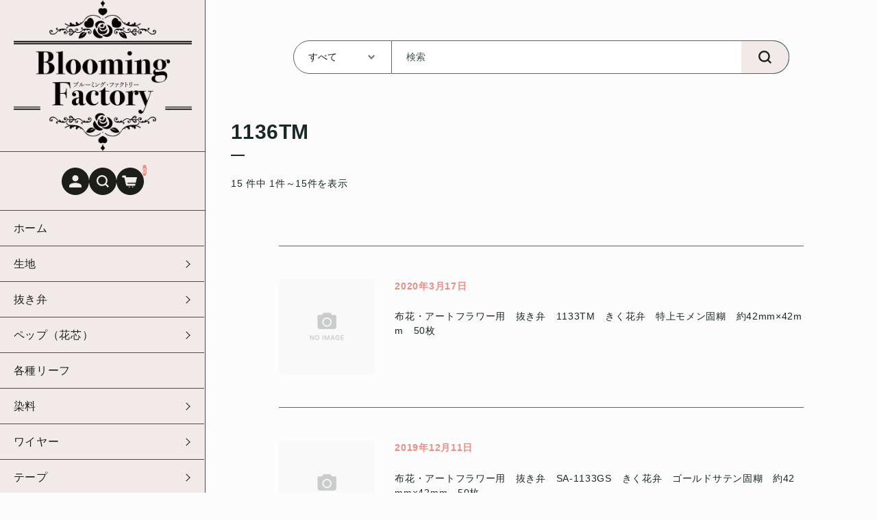

--- FILE ---
content_type: text/html; charset=UTF-8
request_url: https://www.artflower-materials.com/tag/1136tm/
body_size: 19296
content:
<!DOCTYPE html>
<html lang="ja">

<head>
	<meta charset="UTF-8" />
	<meta name="viewport" content="width=device-width, user-scalable=no">
	<meta name="format-detection" content="telephone=no"/>
	<meta name='robots' content='index, follow, max-image-preview:large, max-snippet:-1, max-video-preview:-1' />

	<!-- This site is optimized with the Yoast SEO plugin v26.3 - https://yoast.com/wordpress/plugins/seo/ -->
	<title>1136TM アーカイブ | Blooming Factory（ブルーミングファクトリー）</title>
	<link rel="canonical" href="https://www.artflower-materials.com/tag/1136tm/" />
	<meta property="og:locale" content="ja_JP" />
	<meta property="og:type" content="article" />
	<meta property="og:title" content="1136TM アーカイブ | Blooming Factory（ブルーミングファクトリー）" />
	<meta property="og:url" content="https://www.artflower-materials.com/tag/1136tm/" />
	<meta property="og:site_name" content="Blooming Factory（ブルーミングファクトリー）" />
	<meta name="twitter:card" content="summary_large_image" />
	<script type="application/ld+json" class="yoast-schema-graph">{"@context":"https://schema.org","@graph":[{"@type":"CollectionPage","@id":"https://www.artflower-materials.com/tag/1136tm/","url":"https://www.artflower-materials.com/tag/1136tm/","name":"1136TM アーカイブ | Blooming Factory（ブルーミングファクトリー）","isPartOf":{"@id":"https://www.artflower-materials.com/#website"},"breadcrumb":{"@id":"https://www.artflower-materials.com/tag/1136tm/#breadcrumb"},"inLanguage":"ja"},{"@type":"BreadcrumbList","@id":"https://www.artflower-materials.com/tag/1136tm/#breadcrumb","itemListElement":[{"@type":"ListItem","position":1,"name":"ホーム","item":"https://www.artflower-materials.com/"},{"@type":"ListItem","position":2,"name":"1136TM"}]},{"@type":"WebSite","@id":"https://www.artflower-materials.com/#website","url":"https://www.artflower-materials.com/","name":"Blooming Factory（ブルーミングファクトリー）","description":"アーティフィシャルフラワー（造花）用の材料や工具を取り扱う専門店","potentialAction":[{"@type":"SearchAction","target":{"@type":"EntryPoint","urlTemplate":"https://www.artflower-materials.com/?s={search_term_string}"},"query-input":{"@type":"PropertyValueSpecification","valueRequired":true,"valueName":"search_term_string"}}],"inLanguage":"ja"}]}</script>
	<!-- / Yoast SEO plugin. -->


<link rel='dns-prefetch' href='//www.artflower-materials.com' />
<link rel='dns-prefetch' href='//fonts.googleapis.com' />
<link rel='dns-prefetch' href='//use.fontawesome.com' />
<link rel='preconnect' href='//fonts.googleapis.com' />
<link rel='preconnect' href='//fonts.gstatic.com' />
<link rel="alternate" type="application/rss+xml" title="Blooming Factory（ブルーミングファクトリー） &raquo; 1136TM タグのフィード" href="https://www.artflower-materials.com/tag/1136tm/feed/" />
<script type="text/javascript">
/* <![CDATA[ */
window._wpemojiSettings = {"baseUrl":"https:\/\/s.w.org\/images\/core\/emoji\/16.0.1\/72x72\/","ext":".png","svgUrl":"https:\/\/s.w.org\/images\/core\/emoji\/16.0.1\/svg\/","svgExt":".svg","source":{"concatemoji":"https:\/\/www.artflower-materials.com\/wp-includes\/js\/wp-emoji-release.min.js?ver=37d1195c043604c19da1c83e487768ea"}};
/*! This file is auto-generated */
!function(s,n){var o,i,e;function c(e){try{var t={supportTests:e,timestamp:(new Date).valueOf()};sessionStorage.setItem(o,JSON.stringify(t))}catch(e){}}function p(e,t,n){e.clearRect(0,0,e.canvas.width,e.canvas.height),e.fillText(t,0,0);var t=new Uint32Array(e.getImageData(0,0,e.canvas.width,e.canvas.height).data),a=(e.clearRect(0,0,e.canvas.width,e.canvas.height),e.fillText(n,0,0),new Uint32Array(e.getImageData(0,0,e.canvas.width,e.canvas.height).data));return t.every(function(e,t){return e===a[t]})}function u(e,t){e.clearRect(0,0,e.canvas.width,e.canvas.height),e.fillText(t,0,0);for(var n=e.getImageData(16,16,1,1),a=0;a<n.data.length;a++)if(0!==n.data[a])return!1;return!0}function f(e,t,n,a){switch(t){case"flag":return n(e,"\ud83c\udff3\ufe0f\u200d\u26a7\ufe0f","\ud83c\udff3\ufe0f\u200b\u26a7\ufe0f")?!1:!n(e,"\ud83c\udde8\ud83c\uddf6","\ud83c\udde8\u200b\ud83c\uddf6")&&!n(e,"\ud83c\udff4\udb40\udc67\udb40\udc62\udb40\udc65\udb40\udc6e\udb40\udc67\udb40\udc7f","\ud83c\udff4\u200b\udb40\udc67\u200b\udb40\udc62\u200b\udb40\udc65\u200b\udb40\udc6e\u200b\udb40\udc67\u200b\udb40\udc7f");case"emoji":return!a(e,"\ud83e\udedf")}return!1}function g(e,t,n,a){var r="undefined"!=typeof WorkerGlobalScope&&self instanceof WorkerGlobalScope?new OffscreenCanvas(300,150):s.createElement("canvas"),o=r.getContext("2d",{willReadFrequently:!0}),i=(o.textBaseline="top",o.font="600 32px Arial",{});return e.forEach(function(e){i[e]=t(o,e,n,a)}),i}function t(e){var t=s.createElement("script");t.src=e,t.defer=!0,s.head.appendChild(t)}"undefined"!=typeof Promise&&(o="wpEmojiSettingsSupports",i=["flag","emoji"],n.supports={everything:!0,everythingExceptFlag:!0},e=new Promise(function(e){s.addEventListener("DOMContentLoaded",e,{once:!0})}),new Promise(function(t){var n=function(){try{var e=JSON.parse(sessionStorage.getItem(o));if("object"==typeof e&&"number"==typeof e.timestamp&&(new Date).valueOf()<e.timestamp+604800&&"object"==typeof e.supportTests)return e.supportTests}catch(e){}return null}();if(!n){if("undefined"!=typeof Worker&&"undefined"!=typeof OffscreenCanvas&&"undefined"!=typeof URL&&URL.createObjectURL&&"undefined"!=typeof Blob)try{var e="postMessage("+g.toString()+"("+[JSON.stringify(i),f.toString(),p.toString(),u.toString()].join(",")+"));",a=new Blob([e],{type:"text/javascript"}),r=new Worker(URL.createObjectURL(a),{name:"wpTestEmojiSupports"});return void(r.onmessage=function(e){c(n=e.data),r.terminate(),t(n)})}catch(e){}c(n=g(i,f,p,u))}t(n)}).then(function(e){for(var t in e)n.supports[t]=e[t],n.supports.everything=n.supports.everything&&n.supports[t],"flag"!==t&&(n.supports.everythingExceptFlag=n.supports.everythingExceptFlag&&n.supports[t]);n.supports.everythingExceptFlag=n.supports.everythingExceptFlag&&!n.supports.flag,n.DOMReady=!1,n.readyCallback=function(){n.DOMReady=!0}}).then(function(){return e}).then(function(){var e;n.supports.everything||(n.readyCallback(),(e=n.source||{}).concatemoji?t(e.concatemoji):e.wpemoji&&e.twemoji&&(t(e.twemoji),t(e.wpemoji)))}))}((window,document),window._wpemojiSettings);
/* ]]> */
</script>
<link rel='stylesheet' id='itemListLayoutStyleSheets-css' href='https://www.artflower-materials.com/wp-content/plugins/wcex_item_list_layout/css/item_list_layout.css?ver=37d1195c043604c19da1c83e487768ea' type='text/css' media='all' />
<style id='wp-emoji-styles-inline-css' type='text/css'>

	img.wp-smiley, img.emoji {
		display: inline !important;
		border: none !important;
		box-shadow: none !important;
		height: 1em !important;
		width: 1em !important;
		margin: 0 0.07em !important;
		vertical-align: -0.1em !important;
		background: none !important;
		padding: 0 !important;
	}
</style>
<link rel='stylesheet' id='wp-block-library-css' href='https://www.artflower-materials.com/wp-includes/css/dist/block-library/style.min.css?ver=37d1195c043604c19da1c83e487768ea' type='text/css' media='all' />
<style id='classic-theme-styles-inline-css' type='text/css'>
/*! This file is auto-generated */
.wp-block-button__link{color:#fff;background-color:#32373c;border-radius:9999px;box-shadow:none;text-decoration:none;padding:calc(.667em + 2px) calc(1.333em + 2px);font-size:1.125em}.wp-block-file__button{background:#32373c;color:#fff;text-decoration:none}
</style>
<style id='global-styles-inline-css' type='text/css'>
:root{--wp--preset--aspect-ratio--square: 1;--wp--preset--aspect-ratio--4-3: 4/3;--wp--preset--aspect-ratio--3-4: 3/4;--wp--preset--aspect-ratio--3-2: 3/2;--wp--preset--aspect-ratio--2-3: 2/3;--wp--preset--aspect-ratio--16-9: 16/9;--wp--preset--aspect-ratio--9-16: 9/16;--wp--preset--color--black: #000000;--wp--preset--color--cyan-bluish-gray: #abb8c3;--wp--preset--color--white: #ffffff;--wp--preset--color--pale-pink: #f78da7;--wp--preset--color--vivid-red: #cf2e2e;--wp--preset--color--luminous-vivid-orange: #ff6900;--wp--preset--color--luminous-vivid-amber: #fcb900;--wp--preset--color--light-green-cyan: #7bdcb5;--wp--preset--color--vivid-green-cyan: #00d084;--wp--preset--color--pale-cyan-blue: #8ed1fc;--wp--preset--color--vivid-cyan-blue: #0693e3;--wp--preset--color--vivid-purple: #9b51e0;--wp--preset--gradient--vivid-cyan-blue-to-vivid-purple: linear-gradient(135deg,rgba(6,147,227,1) 0%,rgb(155,81,224) 100%);--wp--preset--gradient--light-green-cyan-to-vivid-green-cyan: linear-gradient(135deg,rgb(122,220,180) 0%,rgb(0,208,130) 100%);--wp--preset--gradient--luminous-vivid-amber-to-luminous-vivid-orange: linear-gradient(135deg,rgba(252,185,0,1) 0%,rgba(255,105,0,1) 100%);--wp--preset--gradient--luminous-vivid-orange-to-vivid-red: linear-gradient(135deg,rgba(255,105,0,1) 0%,rgb(207,46,46) 100%);--wp--preset--gradient--very-light-gray-to-cyan-bluish-gray: linear-gradient(135deg,rgb(238,238,238) 0%,rgb(169,184,195) 100%);--wp--preset--gradient--cool-to-warm-spectrum: linear-gradient(135deg,rgb(74,234,220) 0%,rgb(151,120,209) 20%,rgb(207,42,186) 40%,rgb(238,44,130) 60%,rgb(251,105,98) 80%,rgb(254,248,76) 100%);--wp--preset--gradient--blush-light-purple: linear-gradient(135deg,rgb(255,206,236) 0%,rgb(152,150,240) 100%);--wp--preset--gradient--blush-bordeaux: linear-gradient(135deg,rgb(254,205,165) 0%,rgb(254,45,45) 50%,rgb(107,0,62) 100%);--wp--preset--gradient--luminous-dusk: linear-gradient(135deg,rgb(255,203,112) 0%,rgb(199,81,192) 50%,rgb(65,88,208) 100%);--wp--preset--gradient--pale-ocean: linear-gradient(135deg,rgb(255,245,203) 0%,rgb(182,227,212) 50%,rgb(51,167,181) 100%);--wp--preset--gradient--electric-grass: linear-gradient(135deg,rgb(202,248,128) 0%,rgb(113,206,126) 100%);--wp--preset--gradient--midnight: linear-gradient(135deg,rgb(2,3,129) 0%,rgb(40,116,252) 100%);--wp--preset--font-size--small: 13px;--wp--preset--font-size--medium: 20px;--wp--preset--font-size--large: 36px;--wp--preset--font-size--x-large: 42px;--wp--preset--spacing--20: 0.44rem;--wp--preset--spacing--30: 0.67rem;--wp--preset--spacing--40: 1rem;--wp--preset--spacing--50: 1.5rem;--wp--preset--spacing--60: 2.25rem;--wp--preset--spacing--70: 3.38rem;--wp--preset--spacing--80: 5.06rem;--wp--preset--shadow--natural: 6px 6px 9px rgba(0, 0, 0, 0.2);--wp--preset--shadow--deep: 12px 12px 50px rgba(0, 0, 0, 0.4);--wp--preset--shadow--sharp: 6px 6px 0px rgba(0, 0, 0, 0.2);--wp--preset--shadow--outlined: 6px 6px 0px -3px rgba(255, 255, 255, 1), 6px 6px rgba(0, 0, 0, 1);--wp--preset--shadow--crisp: 6px 6px 0px rgba(0, 0, 0, 1);}:where(.is-layout-flex){gap: 0.5em;}:where(.is-layout-grid){gap: 0.5em;}body .is-layout-flex{display: flex;}.is-layout-flex{flex-wrap: wrap;align-items: center;}.is-layout-flex > :is(*, div){margin: 0;}body .is-layout-grid{display: grid;}.is-layout-grid > :is(*, div){margin: 0;}:where(.wp-block-columns.is-layout-flex){gap: 2em;}:where(.wp-block-columns.is-layout-grid){gap: 2em;}:where(.wp-block-post-template.is-layout-flex){gap: 1.25em;}:where(.wp-block-post-template.is-layout-grid){gap: 1.25em;}.has-black-color{color: var(--wp--preset--color--black) !important;}.has-cyan-bluish-gray-color{color: var(--wp--preset--color--cyan-bluish-gray) !important;}.has-white-color{color: var(--wp--preset--color--white) !important;}.has-pale-pink-color{color: var(--wp--preset--color--pale-pink) !important;}.has-vivid-red-color{color: var(--wp--preset--color--vivid-red) !important;}.has-luminous-vivid-orange-color{color: var(--wp--preset--color--luminous-vivid-orange) !important;}.has-luminous-vivid-amber-color{color: var(--wp--preset--color--luminous-vivid-amber) !important;}.has-light-green-cyan-color{color: var(--wp--preset--color--light-green-cyan) !important;}.has-vivid-green-cyan-color{color: var(--wp--preset--color--vivid-green-cyan) !important;}.has-pale-cyan-blue-color{color: var(--wp--preset--color--pale-cyan-blue) !important;}.has-vivid-cyan-blue-color{color: var(--wp--preset--color--vivid-cyan-blue) !important;}.has-vivid-purple-color{color: var(--wp--preset--color--vivid-purple) !important;}.has-black-background-color{background-color: var(--wp--preset--color--black) !important;}.has-cyan-bluish-gray-background-color{background-color: var(--wp--preset--color--cyan-bluish-gray) !important;}.has-white-background-color{background-color: var(--wp--preset--color--white) !important;}.has-pale-pink-background-color{background-color: var(--wp--preset--color--pale-pink) !important;}.has-vivid-red-background-color{background-color: var(--wp--preset--color--vivid-red) !important;}.has-luminous-vivid-orange-background-color{background-color: var(--wp--preset--color--luminous-vivid-orange) !important;}.has-luminous-vivid-amber-background-color{background-color: var(--wp--preset--color--luminous-vivid-amber) !important;}.has-light-green-cyan-background-color{background-color: var(--wp--preset--color--light-green-cyan) !important;}.has-vivid-green-cyan-background-color{background-color: var(--wp--preset--color--vivid-green-cyan) !important;}.has-pale-cyan-blue-background-color{background-color: var(--wp--preset--color--pale-cyan-blue) !important;}.has-vivid-cyan-blue-background-color{background-color: var(--wp--preset--color--vivid-cyan-blue) !important;}.has-vivid-purple-background-color{background-color: var(--wp--preset--color--vivid-purple) !important;}.has-black-border-color{border-color: var(--wp--preset--color--black) !important;}.has-cyan-bluish-gray-border-color{border-color: var(--wp--preset--color--cyan-bluish-gray) !important;}.has-white-border-color{border-color: var(--wp--preset--color--white) !important;}.has-pale-pink-border-color{border-color: var(--wp--preset--color--pale-pink) !important;}.has-vivid-red-border-color{border-color: var(--wp--preset--color--vivid-red) !important;}.has-luminous-vivid-orange-border-color{border-color: var(--wp--preset--color--luminous-vivid-orange) !important;}.has-luminous-vivid-amber-border-color{border-color: var(--wp--preset--color--luminous-vivid-amber) !important;}.has-light-green-cyan-border-color{border-color: var(--wp--preset--color--light-green-cyan) !important;}.has-vivid-green-cyan-border-color{border-color: var(--wp--preset--color--vivid-green-cyan) !important;}.has-pale-cyan-blue-border-color{border-color: var(--wp--preset--color--pale-cyan-blue) !important;}.has-vivid-cyan-blue-border-color{border-color: var(--wp--preset--color--vivid-cyan-blue) !important;}.has-vivid-purple-border-color{border-color: var(--wp--preset--color--vivid-purple) !important;}.has-vivid-cyan-blue-to-vivid-purple-gradient-background{background: var(--wp--preset--gradient--vivid-cyan-blue-to-vivid-purple) !important;}.has-light-green-cyan-to-vivid-green-cyan-gradient-background{background: var(--wp--preset--gradient--light-green-cyan-to-vivid-green-cyan) !important;}.has-luminous-vivid-amber-to-luminous-vivid-orange-gradient-background{background: var(--wp--preset--gradient--luminous-vivid-amber-to-luminous-vivid-orange) !important;}.has-luminous-vivid-orange-to-vivid-red-gradient-background{background: var(--wp--preset--gradient--luminous-vivid-orange-to-vivid-red) !important;}.has-very-light-gray-to-cyan-bluish-gray-gradient-background{background: var(--wp--preset--gradient--very-light-gray-to-cyan-bluish-gray) !important;}.has-cool-to-warm-spectrum-gradient-background{background: var(--wp--preset--gradient--cool-to-warm-spectrum) !important;}.has-blush-light-purple-gradient-background{background: var(--wp--preset--gradient--blush-light-purple) !important;}.has-blush-bordeaux-gradient-background{background: var(--wp--preset--gradient--blush-bordeaux) !important;}.has-luminous-dusk-gradient-background{background: var(--wp--preset--gradient--luminous-dusk) !important;}.has-pale-ocean-gradient-background{background: var(--wp--preset--gradient--pale-ocean) !important;}.has-electric-grass-gradient-background{background: var(--wp--preset--gradient--electric-grass) !important;}.has-midnight-gradient-background{background: var(--wp--preset--gradient--midnight) !important;}.has-small-font-size{font-size: var(--wp--preset--font-size--small) !important;}.has-medium-font-size{font-size: var(--wp--preset--font-size--medium) !important;}.has-large-font-size{font-size: var(--wp--preset--font-size--large) !important;}.has-x-large-font-size{font-size: var(--wp--preset--font-size--x-large) !important;}
:where(.wp-block-post-template.is-layout-flex){gap: 1.25em;}:where(.wp-block-post-template.is-layout-grid){gap: 1.25em;}
:where(.wp-block-columns.is-layout-flex){gap: 2em;}:where(.wp-block-columns.is-layout-grid){gap: 2em;}
:root :where(.wp-block-pullquote){font-size: 1.5em;line-height: 1.6;}
</style>
<link rel='stylesheet' id='contact-form-7-css' href='https://www.artflower-materials.com/wp-content/plugins/contact-form-7/includes/css/styles.css?ver=6.1.3' type='text/css' media='all' />
<link rel='stylesheet' id='wcex-favorite-style-css' href='https://www.artflower-materials.com/wp-content/themes/welcart_simple-plus-lefty/assets/css/favorite.css?ver=1.0.8.2503181' type='text/css' media='all' />
<link rel='stylesheet' id='wcex_widgetcart_style-css' href='https://www.artflower-materials.com/wp-content/plugins/wcex_widget_cart/css/wcex_widget_cart.css?ver=37d1195c043604c19da1c83e487768ea' type='text/css' media='all' />
<link rel='stylesheet' id='usces_default_css-css' href='https://www.artflower-materials.com/wp-content/plugins/usc-e-shop/css/usces_default.css?ver=2.11.27.2601211' type='text/css' media='all' />
<link rel='stylesheet' id='theme_cart_css-css' href='https://www.artflower-materials.com/wp-content/themes/art_flower/usces_cart.css?ver=2.11.27.2601211' type='text/css' media='all' />
<link rel='stylesheet' id='welcart_lefty_font_varela_round-css' href='//fonts.googleapis.com/css2?family=Varela+Round&#038;display=swap&#038;ver=1.1.12' type='text/css' media='all' />
<link rel='stylesheet' id='welcart_lefty_css-css' href='https://www.artflower-materials.com/wp-content/themes/welcart_simple-plus-lefty/css/theme_style.min.css?ver=1.1.12' type='text/css' media='all' />
<link rel='stylesheet' id='customize-css' href='https://www.artflower-materials.com/wp-content/themes/art_flower/css/customize.min.css?ver=1729823983' type='text/css' media='all' />
<link rel='stylesheet' id='fontawesome-css' href='https://use.fontawesome.com/releases/v5.15.4/css/all.css?ver=1' type='text/css' media='all' />
<script type="text/javascript" src="https://www.artflower-materials.com/wp-includes/js/jquery/jquery.min.js?ver=3.7.1" id="jquery-core-js"></script>
<script type="text/javascript" src="https://www.artflower-materials.com/wp-includes/js/jquery/jquery-migrate.min.js?ver=3.4.1" id="jquery-migrate-js"></script>
<link rel="https://api.w.org/" href="https://www.artflower-materials.com/wp-json/" /><link rel="alternate" title="JSON" type="application/json" href="https://www.artflower-materials.com/wp-json/wp/v2/tags/320" /><link rel="EditURI" type="application/rsd+xml" title="RSD" href="https://www.artflower-materials.com/xmlrpc.php?rsd" />

<meta name="google-site-verification" content="XWZMrtdUWvEnZM4310Ag7ESSS_3JhV2dGpTKH0JAruo" />		<script type="text/javascript">
				(function(c,l,a,r,i,t,y){
					c[a]=c[a]||function(){(c[a].q=c[a].q||[]).push(arguments)};t=l.createElement(r);t.async=1;
					t.src="https://www.clarity.ms/tag/"+i+"?ref=wordpress";y=l.getElementsByTagName(r)[0];y.parentNode.insertBefore(t,y);
				})(window, document, "clarity", "script", "hbfwpcykck");
		</script>
					<!-- WCEX_Google_Analytics_4 plugins -->
			<!-- Global site tag (gtag.js) - Google Analytics -->
			<script async src="https://www.googletagmanager.com/gtag/js?id=G-R7X2ESCHVZ"></script>
			<script>
				window.dataLayer = window.dataLayer || [];
				function gtag(){dataLayer.push(arguments);}
				gtag('js', new Date());

				gtag('config', 'G-R7X2ESCHVZ');
			</script>
						<!-- WCEX_Google_Analytics_4 plugins -->
			<script>
				gtag('event', 'page_view');
			</script>
					<style type="text/css">
			.topics .grid {
				gap: calc( 15px/1.6 );
			}
			.new-items .grid {
				gap: calc( 24px/1.6 );
			}
			:root{
				--bs-gap : calc( 25px/1.6 );
				--grid-image-object-fit:contain;--grid-image-rounded-size:0%;--main-base-bg-color:#fcfcfc;--general-table-heading-bg-color:#ddd7d7;--main-bg-color:#fcfcfc;--text-color:#1c1f19;--border-color:#ddd7d7;--accent-color:#ee8e83;--accent-text-color:#fcfcfc;--header-after-bg-color:#f2eae9;--header-after-text-color:#1c1f19;--btn-bg-color:#ee8e83;--btn-text-color:#fcfcfc;--subbtn1-bg-color:#e5b35b;--subbtn1-text-color:#fcfcfc;--subbtn2-bg-color:#c3b13a;--subbtn2-text-color:#fcfcfc;--cartbtn-bg-color:#a7c568;--cartbtn-text-color:#fcfcfc;--btn-hover-bg-color:#1c1f19;--btn-hover-text-color:#fcfcfc;			}
			.new-items .card-imag-top .card-image { border-radius:0%; }.new-items .card-imag-top.grid-image img { border-radius:0%; }.new-items .card::before { border-radius:0%; }.new-items .g-col-12.sticky-thumbnail .card .card-imag-top.grid-image .thumb { border-radius:0%; }.new-items .g-col-12.sticky-thumbnail .card .card-imag-top.grid-image .thumb + img { border-radius:0%; }			@media screen and (min-width: 768px) {
				:root{
					--bs-gap:25px;				}
				.new-items .grid { gap:24px; }.new-items .g-col-12.sticky-thumbnail .card .card-imag-top.grid-image img { border-radius:0%; }			}
		</style>
		<script type='text/javascript'>
		/* <![CDATA[ */
			wcwc_cssObj = {
			'display': 'block', 
			'left': (jQuery(window).width()/2 - 100) + 'px', 
			'top': (jQuery(window).height()/2 - 40) + 'px', 
			'position': 'fixed'
			};
		/* ]]> */
		</script><link rel="icon" href="https://www.artflower-materials.com/wp-content/uploads/2023/02/Blooming-Factory_rogo_01-150x125.png" sizes="32x32" />
<link rel="icon" href="https://www.artflower-materials.com/wp-content/uploads/2023/02/Blooming-Factory_rogo_01.png" sizes="192x192" />
<link rel="apple-touch-icon" href="https://www.artflower-materials.com/wp-content/uploads/2023/02/Blooming-Factory_rogo_01.png" />
<meta name="msapplication-TileImage" content="https://www.artflower-materials.com/wp-content/uploads/2023/02/Blooming-Factory_rogo_01.png" />
		<style type="text/css" id="wp-custom-css">
			/*
ここに独自の CSS を追加することができます。

詳しくは上のヘルプアイコンをクリックしてください。
*/

.item_list_layout_li .cart-button {
	height: 30px;
}
@media only all and (max-width: 568px) {
	.item_list_layout_li .cart-button {
		height: 60px;
	}
}
.widget_welcart_calendar table {
	margin-bottom: 20px;
	width: 100%;
}
		</style>
			<script src="https://analytics.ahrefs.com/analytics.js" data-key="DrcmzazhLx2x38YnIBeldA" async></script>
</head>

<body class="archive tag tag-1136tm tag-320 wp-theme-welcart_simple-plus-lefty wp-child-theme-art_flower metaslider-plugin" ontouchstart="">
				<div class="lefty-body-flex as-pc">
		<header id="header" class="container-fluid scroll d-flex flex-column justify-content-center fixed-top every" data-scroll-offset="67">
						<div class="row g-0 justify-content-between">
				<!-- Hamburger button -->
				<div class="col-auto d-block d-lg-none">
					
<button class="menu-toggler" type="button" data-bs-toggle="collapse" data-bs-target="#global-menu-pc" aria-label="Toggle navigation" aria-expanded="false" aria-controls="global-menu">
	<span class="navbar-toggler-icon navbar-toggler-icon-open">
		<svg id="ico-menu" xmlns="http://www.w3.org/2000/svg" width="28" height="10" viewBox="0 0 28 10"><path d="M0,10V8H20v2ZM0,2V0H28V2Z" transform="translate(-0.001)" fill="#777" /></svg>
	</span>
</button>
				</div>
				<!-- Logo -->
				<div class="main-logo col order-lg-1 col-lg-auto text-center">
					<div class="navbar-brand m-0 p-0 align-middle set-before-sp-logo">		<div class="d-none d-lg-block">
			<a href="https://www.artflower-materials.com/" title="Blooming Factory（ブルーミングファクトリー）" rel="home">
									<img width="150px" height="50px" src="https://www.artflower-materials.com/wp-content/uploads/2023/02/logo-bf-pc-black.png" class="logo default" alt="Blooming Factory（ブルーミングファクトリー）">
							</a>
		</div>
		<div class="d-lg-none">
			<a href="https://www.artflower-materials.com/" title="Blooming Factory（ブルーミングファクトリー）" rel="home">
															<img width="150px" height="50px" src="https://www.artflower-materials.com/wp-content/uploads/2023/02/logo-bf-sp-black.png" class="logo scroll-before" alt="Blooming Factory（ブルーミングファクトリー）">
										<img width="150px" height="50px" src="https://www.artflower-materials.com/wp-content/uploads/2023/02/logo-bf-sp-black.png" class="logo default" alt="Blooming Factory（ブルーミングファクトリー）">
							</a>
		</div>
	</div>				</div>
								<div class="icon-nav">
					<ul class="navbar-nav">
											<li class="nav-item login">
							<ul class="user">
															<li class="login-pc">		<a href="https://www.artflower-materials.com/usces-member/">
			<svg id="ico-user" xmlns="http://www.w3.org/2000/svg" width="40" height="40" viewBox="0 0 40 40"><path fill="#181818" d="M20,0c11.046,0,20,8.954,20,20s-8.954,20-20,20S0,31.046,0,20S8.954,0,20,0z M15.497,15.503c0,2.487,2.016,4.503,4.503,4.503s4.503-2.016,4.503-4.503S22.487,11,20,11S15.497,13.016,15.497,15.503z M20,22.246c-4.95,0-9,2.026-9,4.5v2.251h18v-2.251C29,24.272,24.95,22.246,20,22.246z" /></svg>
		</a>
	</li>
																					</ul>
						</li>
											<li class="search-pc">
							<a href="#searchForm" role="button" data-bs-toggle="collapse" data-bs-target="#searchForm" aria-expanded="false" aria-controls="searchForm">
								<svg id="ico-search" xmlns="http://www.w3.org/2000/svg" width="40" height="40" viewBox="0 0 40 40"><path fill="#171717" d="M20,0c11.046,0,20,8.954,20,20s-8.954,20-20,20S0,31.046,0,20S8.954,0,20,0z M29,27.415l-3.736-3.736  c1.04-1.366,1.598-3.038,1.585-4.755c0.027-4.35-3.478-7.897-7.828-7.924c-0.032,0-0.064,0-0.096,0  c-4.35-0.027-7.898,3.477-7.925,7.827c0,0.033,0,0.066,0,0.098c-0.027,4.35,3.477,7.898,7.827,7.925c0.033,0,0.066,0,0.098,0  c1.717,0.013,3.389-0.545,4.755-1.585L27.415,29L29,27.415z M13.264,18.925c-0.031-3.095,2.454-5.629,5.549-5.66  c0.037,0,0.074,0,0.111,0c3.095-0.031,5.629,2.454,5.66,5.549c0,0.037,0,0.074,0,0.111c0.031,3.095-2.454,5.629-5.549,5.66  c-0.037,0-0.074,0-0.111,0c-3.095,0.031-5.629-2.454-5.66-5.549C13.264,18.999,13.264,18.962,13.264,18.925z"></svg>
							</a>
							<div id="searchForm" class="search-box collapse" aria-labelledby="searchForm">
								<div class="card card-body">
									<form role="search" method="get" action="https://www.artflower-materials.com/" >
	<div class="s-box">
		<select  name='cat' id='cat' class='postform'>
	<option value='0' selected='selected'>すべて</option>
	<option class="level-0" value="32">商品ジャンル</option>
</select>
		<input type="text" value="" name="s" class="search-text form-control" aria-describedby="button-search" />
		<div class="button-wrap">
			<button class="btn btn-outline-secondary button-search" type="submit">
				<svg id="ico-search" xmlns="http://www.w3.org/2000/svg" width="16" height="16" viewBox="0 0 16 16"><path d="M16,14.591,12.679,11.27a6.89,6.89,0,0,0,1.409-4.226A7,7,0,0,0,7.044,0,7,7,0,0,0,0,7.044a7,7,0,0,0,7.044,7.044,6.89,6.89,0,0,0,4.226-1.409L14.591,16ZM2.013,7.044A4.983,4.983,0,0,1,7.044,2.013a4.983,4.983,0,0,1,5.031,5.031,4.983,4.983,0,0,1-5.031,5.031A4.983,4.983,0,0,1,2.013,7.044Z" fill="#777"/></svg>
			</button>
		</div>
	</div>
</form>
								</div>
							</div>
						</li>
						<li class="nav-item cart-btn">
								<div class="view-cart">
		<div class="widgetcart-close-btn">
			<a type="button" aria-hidden="true" data-bs-toggle="offcanvas" data-bs-target="#wgct_row_group" aria-controls="offcanvasTop">
			<svg version="1.1" id="ico-cart" xmlns="http://www.w3.org/2000/svg" xmlns:xlink="http://www.w3.org/1999/xlink" x="0px" y="0px" width="40px" height="40px" viewBox="0 0 40 40" enable-background="new 0 0 40 40" xml:space="preserve"><path fill="#777" d="M20,0c11.046,0,20,8.954,20,20s-8.954,20-20,20S0,31.046,0,20S8.954,0,20,0z M17.812,28.284c0,0.464,0.377,0.841,0.841,0.841s0.841-0.377,0.841-0.841s-0.377-0.841-0.841-0.841S17.812,27.82,17.812,28.284z M22.764,28.284c0,0.464,0.377,0.841,0.841,0.841s0.841-0.377,0.841-0.841s-0.377-0.841-0.841-0.841S22.764,27.82,22.764,28.284z M29.971,14.063h-15.82l-0.588-2.6h-4.1c-0.793,0.046-1.401,0.721-1.365,1.514c-0.036,0.794,0.573,1.47,1.367,1.515h1.963l2.809,12.112h12.828l0.683-3.029H16.372l-0.342-1.514h12.06L29.971,14.063z"/></svg>
			<span class="total-quant">
				0			</span>
			</a>
		</div>

		<div id="wgct_row_group" class="offcanvas offcanvas-top" tabindex="-1" aria-labelledby="offcanvasTopLabel">
			<div id="wgct_row" class="offcanvas-body">
				<div class="empty_cart">只今、カートに商品はございません。</div><table class="widgetcart_rows"><tr><th colspan="4" class="footer">(カゴの商品数:0種類、合計数:0)</th></tr></table>
	<script type="text/javascript">
		jQuery("header .total-quant").html("0");
	</script>			</div>
			<div class="offcanvas-footer text-end p-3">
				<button type="button" class="btn offcanvas-close" data-bs-dismiss="offcanvas" aria-label="Close">閉じる</button>
			</div>
		</div>
	</div><!-- .view-cart -->
	<div id="wgct_alert"></div>
							</li>
					</ul>
				</div>
				
<div id="global-menu-pc" class="global-menu global-menu-pc collapse collapse-horizontal col order-lg-2 d-lg-flex justify-content-lg-end">
	<div class="menu-scroller">
		<div class="text-end">
			<button class="menu-toggler" type="button" data-bs-toggle="collapse" data-bs-target="#global-menu-pc" aria-label="Global Menu" aria-controls="global-menu-pc">
				<span class="navbar-toggler-icon navbar-toggler-icon-close"></span>
			</button>
		</div>
		<!-- Sub Menu -->
		<div class="col-auto">
			<div class="bottans">
				<ul class="navbar-nav">
									<li class="nav-item login">
						<ul class="user">
																			<li>
								<a class="nav-link active" href="https://www.artflower-materials.com/usces-member/">
									<span class="user-icon"><span></span></span>
									<span class="text">ログイン</span>
								</a>
							</li>
																		</ul>
					</li>
									<li class="nav-item search">
						<form role="search" method="get" action="https://www.artflower-materials.com/" >
	<div class="s-box">
		<select  name='cat' id='cat' class='postform'>
	<option value='0' selected='selected'>すべて</option>
	<option class="level-0" value="32">商品ジャンル</option>
</select>
		<input type="text" value="" name="s" class="search-text form-control" aria-describedby="button-search" />
		<div class="button-wrap">
			<button class="btn btn-outline-secondary button-search" type="submit">
				<svg id="ico-search" xmlns="http://www.w3.org/2000/svg" width="16" height="16" viewBox="0 0 16 16"><path d="M16,14.591,12.679,11.27a6.89,6.89,0,0,0,1.409-4.226A7,7,0,0,0,7.044,0,7,7,0,0,0,0,7.044a7,7,0,0,0,7.044,7.044,6.89,6.89,0,0,0,4.226-1.409L14.591,16ZM2.013,7.044A4.983,4.983,0,0,1,7.044,2.013a4.983,4.983,0,0,1,5.031,5.031,4.983,4.983,0,0,1-5.031,5.031A4.983,4.983,0,0,1,2.013,7.044Z" fill="#777"/></svg>
			</button>
		</div>
	</div>
</form>
					</li>
				</ul>
			</div>
		</div>
				<!-- Menu -->
		<nav class="col-auto navbar navbar-expand-md navbar-light bg-transparent">
			<div class="container-fluid">
				<div class="navbar-collapse">
					<ul id="menu-header-nav" class="navbar-nav mb-2 mb-md-0 "><li  id="menu-item-8846" class="menu-item menu-item-type-custom menu-item-object-custom nav-item nav-item-8846"><a href="/" class="nav-link ">ホーム</a></li>
<li  id="menu-item-40961" class="menu-item menu-item-type-taxonomy menu-item-object-category menu-item-has-children dropend nav-item nav-item-40961"><span class="nav-link  dropdown-toggle" data-bs-toggle="dropdown" aria-haspopup="true" aria-expanded="false">生地</span>
<ul class="dropdown-menu  depth_0">
<span class="menu-item-back">Back</span>	<li  id="menu-item-41145" class="menu-item menu-item-type-taxonomy menu-item-object-category nav-item nav-item-41145"><a href="https://www.artflower-materials.com/category/item/itemgenre/clothes/" class="nav-link ">生地一覧</a></li>
	<li  id="menu-item-41096" class="menu-item menu-item-type-taxonomy menu-item-object-category nav-item nav-item-41096"><a href="https://www.artflower-materials.com/category/item/itemgenre/clothes/satin/" class="nav-link ">朱子織（サテン）</a></li>
	<li  id="menu-item-41073" class="menu-item menu-item-type-taxonomy menu-item-object-category nav-item nav-item-41073"><a href="https://www.artflower-materials.com/category/item/itemgenre/clothes/taffeta/" class="nav-link ">平織（タフタ）</a></li>
	<li  id="menu-item-41054" class="menu-item menu-item-type-taxonomy menu-item-object-category nav-item nav-item-41054"><a href="https://www.artflower-materials.com/category/item/itemgenre/clothes/twill/" class="nav-link ">綾織（ツイル）</a></li>
	<li  id="menu-item-41043" class="menu-item menu-item-type-taxonomy menu-item-object-category nav-item nav-item-41043"><a href="https://www.artflower-materials.com/category/item/itemgenre/clothes/usukinu/" class="nav-link ">うす絹</a></li>
	<li  id="menu-item-41026" class="menu-item menu-item-type-taxonomy menu-item-object-category nav-item nav-item-41026"><a href="https://www.artflower-materials.com/category/item/itemgenre/clothes/organgie/" class="nav-link ">オーガンジー</a></li>
	<li  id="menu-item-41019" class="menu-item menu-item-type-taxonomy menu-item-object-category nav-item nav-item-41019"><a href="https://www.artflower-materials.com/category/item/itemgenre/clothes/poplin/" class="nav-link ">ポプリン</a></li>
	<li  id="menu-item-41013" class="menu-item menu-item-type-taxonomy menu-item-object-category nav-item nav-item-41013"><a href="https://www.artflower-materials.com/category/item/itemgenre/clothes/amunzen/" class="nav-link ">アムンゼン</a></li>
	<li  id="menu-item-41011" class="menu-item menu-item-type-taxonomy menu-item-object-category nav-item nav-item-41011"><a href="https://www.artflower-materials.com/category/item/itemgenre/clothes/honnkenn/" class="nav-link ">本絹（シルク）</a></li>
	<li  id="menu-item-41005" class="menu-item menu-item-type-taxonomy menu-item-object-category nav-item nav-item-41005"><a href="https://www.artflower-materials.com/category/item/itemgenre/clothes/sya/" class="nav-link ">寒冷紗</a></li>
	<li  id="menu-item-41001" class="menu-item menu-item-type-taxonomy menu-item-object-category nav-item nav-item-41001"><a href="https://www.artflower-materials.com/category/item/itemgenre/clothes/biro-do/" class="nav-link ">ビロード</a></li>
	<li  id="menu-item-40996" class="menu-item menu-item-type-taxonomy menu-item-object-category nav-item nav-item-40996"><a href="https://www.artflower-materials.com/category/item/itemgenre/clothes/kottonn/" class="nav-link ">コットン</a></li>
	<li  id="menu-item-40990" class="menu-item menu-item-type-taxonomy menu-item-object-category nav-item nav-item-40990"><a href="https://www.artflower-materials.com/category/item/itemgenre/clothes/merutonn/" class="nav-link ">メルトン</a></li>
	<li  id="menu-item-40986" class="menu-item menu-item-type-taxonomy menu-item-object-category nav-item nav-item-40986"><a href="https://www.artflower-materials.com/category/item/itemgenre/clothes/momenn/" class="nav-link ">木綿</a></li>
	<li  id="menu-item-40983" class="menu-item menu-item-type-taxonomy menu-item-object-category nav-item nav-item-40983"><a href="https://www.artflower-materials.com/category/item/itemgenre/clothes/tirimenn/" class="nav-link ">チリメン</a></li>
	<li  id="menu-item-40980" class="menu-item menu-item-type-taxonomy menu-item-object-category nav-item nav-item-40980"><a href="https://www.artflower-materials.com/category/item/itemgenre/clothes/ro-nn/" class="nav-link ">ローン</a></li>
	<li  id="menu-item-40979" class="menu-item menu-item-type-taxonomy menu-item-object-category nav-item nav-item-40979"><a href="https://www.artflower-materials.com/category/item/itemgenre/clothes/ninon/" class="nav-link ">ニノン</a></li>
	<li  id="menu-item-40976" class="menu-item menu-item-type-taxonomy menu-item-object-category nav-item nav-item-40976"><a href="https://www.artflower-materials.com/category/item/itemgenre/clothes/hair-net-tulle/" class="nav-link ">ヘアーネット・チュール</a></li>
	<li  id="menu-item-40973" class="menu-item menu-item-type-taxonomy menu-item-object-category menu-item-has-children dropend nav-item nav-item-40973 dropdown-menu dropdown-menu-end"><span class="nav-link  dropdown-toggle" data-bs-toggle="dropdown" aria-haspopup="true" aria-expanded="false">ラメ糸使用生地</span>
	<ul class="dropdown-menu sub-menu  depth_1">
<span class="menu-item-back">Back</span>		<li  id="menu-item-41092" class="menu-item menu-item-type-taxonomy menu-item-object-category nav-item nav-item-41092"><a href="https://www.artflower-materials.com/category/item/itemgenre/clothes/rameitosiyoukizi/kinnrame/" class="nav-link ">金ラメ糸</a></li>
		<li  id="menu-item-41071" class="menu-item menu-item-type-taxonomy menu-item-object-category nav-item nav-item-41071"><a href="https://www.artflower-materials.com/category/item/itemgenre/clothes/rameitosiyoukizi/ginnrame/" class="nav-link ">銀ラメ糸</a></li>
		<li  id="menu-item-41052" class="menu-item menu-item-type-taxonomy menu-item-object-category nav-item nav-item-41052"><a href="https://www.artflower-materials.com/category/item/itemgenre/clothes/rameitosiyoukizi/pa-ru-rameitosiyoukizi/" class="nav-link ">パール糸</a></li>
	</ul>
</li>
	<li  id="menu-item-40971" class="menu-item menu-item-type-taxonomy menu-item-object-category nav-item nav-item-40971"><a href="https://www.artflower-materials.com/category/item/itemgenre/clothes/si-ru-kizi/" class="nav-link ">シール</a></li>
	<li  id="menu-item-40970" class="menu-item menu-item-type-taxonomy menu-item-object-category nav-item nav-item-40970"><a href="https://www.artflower-materials.com/category/item/itemgenre/clothes/disin/" class="nav-link ">デシン</a></li>
	<li  id="menu-item-40968" class="menu-item menu-item-type-taxonomy menu-item-object-category nav-item nav-item-40968"><a href="https://www.artflower-materials.com/category/item/itemgenre/clothes/bensiruku/" class="nav-link ">ベンシルク</a></li>
	<li  id="menu-item-40966" class="menu-item menu-item-type-taxonomy menu-item-object-category nav-item nav-item-40966"><a href="https://www.artflower-materials.com/category/item/itemgenre/clothes/zyozetto/" class="nav-link ">ジョーゼット</a></li>
	<li  id="menu-item-40964" class="menu-item menu-item-type-taxonomy menu-item-object-category nav-item nav-item-40964"><a href="https://www.artflower-materials.com/category/item/itemgenre/clothes/kuroirokizi/" class="nav-link ">黒色生地</a></li>
	<li  id="menu-item-40963" class="menu-item menu-item-type-taxonomy menu-item-object-category nav-item nav-item-40963"><a href="https://www.artflower-materials.com/category/item/itemgenre/clothes/guri-nnirokizi/" class="nav-link ">グリーン色生地</a></li>
	<li  id="menu-item-40962" class="menu-item menu-item-type-taxonomy menu-item-object-category nav-item nav-item-40962"><a href="https://www.artflower-materials.com/category/item/itemgenre/clothes/akairokizi/" class="nav-link ">赤色生地</a></li>
</ul>
</li>
<li  id="menu-item-41040" class="menu-item menu-item-type-taxonomy menu-item-object-category menu-item-has-children dropend nav-item nav-item-41040"><span class="nav-link  dropdown-toggle" data-bs-toggle="dropdown" aria-haspopup="true" aria-expanded="false">抜き弁</span>
<ul class="dropdown-menu  depth_0">
<span class="menu-item-back">Back</span>	<li  id="menu-item-42675" class="menu-item menu-item-type-taxonomy menu-item-object-category nav-item nav-item-42675"><a href="https://www.artflower-materials.com/category/item/itemgenre/other/" class="nav-link ">レーザーカット（抜き弁別注）</a></li>
	<li  id="menu-item-41144" class="menu-item menu-item-type-taxonomy menu-item-object-category nav-item nav-item-41144"><a href="https://www.artflower-materials.com/category/item/itemgenre/nukibenn/" class="nav-link ">抜き弁一覧</a></li>
	<li  id="menu-item-41100" class="menu-item menu-item-type-taxonomy menu-item-object-category menu-item-has-children dropend nav-item nav-item-41100 dropdown-menu dropdown-menu-end"><span class="nav-link  dropdown-toggle" data-bs-toggle="dropdown" aria-haspopup="true" aria-expanded="false">抜き弁素材（生地の種類）</span>
	<ul class="dropdown-menu sub-menu  depth_1">
<span class="menu-item-back">Back</span>		<li  id="menu-item-41099" class="menu-item menu-item-type-taxonomy menu-item-object-category nav-item nav-item-41099"><a href="https://www.artflower-materials.com/category/item/itemgenre/nukibenn/nukiben/velvet/" class="nav-link ">ビロード</a></li>
		<li  id="menu-item-41078" class="menu-item menu-item-type-taxonomy menu-item-object-category nav-item nav-item-41078"><a href="https://www.artflower-materials.com/category/item/itemgenre/nukibenn/nukiben/goldsatin/" class="nav-link ">ゴールドサテン</a></li>
		<li  id="menu-item-41101" class="menu-item menu-item-type-taxonomy menu-item-object-category nav-item nav-item-41101"><a href="https://www.artflower-materials.com/category/item/itemgenre/nukibenn/nukiben/tokuzyousatenn/" class="nav-link ">特上サテン</a></li>
		<li  id="menu-item-41107" class="menu-item menu-item-type-taxonomy menu-item-object-category nav-item nav-item-41107"><a href="https://www.artflower-materials.com/category/item/itemgenre/clothes/usukinu/" class="nav-link ">うす絹</a></li>
		<li  id="menu-item-41031" class="menu-item menu-item-type-taxonomy menu-item-object-category nav-item nav-item-41031"><a href="https://www.artflower-materials.com/category/item/itemgenre/nukibenn/nukiben/tokuzyoupopurinn/" class="nav-link ">特上ポプリン</a></li>
		<li  id="menu-item-41022" class="menu-item menu-item-type-taxonomy menu-item-object-category nav-item nav-item-41022"><a href="https://www.artflower-materials.com/category/item/itemgenre/nukibenn/nukiben/ogannzi/" class="nav-link ">オーガンジー</a></li>
		<li  id="menu-item-41014" class="menu-item menu-item-type-taxonomy menu-item-object-category nav-item nav-item-41014"><a href="https://www.artflower-materials.com/category/item/itemgenre/nukibenn/nukiben/tokuzyoumomenn/" class="nav-link ">特上モメン</a></li>
		<li  id="menu-item-41012" class="menu-item menu-item-type-taxonomy menu-item-object-category nav-item nav-item-41012"><a href="https://www.artflower-materials.com/category/item/itemgenre/nukibenn/nukiben/si-rukenaga/" class="nav-link ">シール毛長</a></li>
		<li  id="menu-item-41006" class="menu-item menu-item-type-taxonomy menu-item-object-category nav-item nav-item-41006"><a href="https://www.artflower-materials.com/category/item/itemgenre/nukibenn/nukiben/tokuzyoubirodo/" class="nav-link ">特上ビロード</a></li>
		<li  id="menu-item-41002" class="menu-item menu-item-type-taxonomy menu-item-object-category nav-item nav-item-41002"><a href="https://www.artflower-materials.com/category/item/itemgenre/nukibenn/nukiben/ronn/" class="nav-link ">ローン</a></li>
		<li  id="menu-item-40994" class="menu-item menu-item-type-taxonomy menu-item-object-category nav-item nav-item-40994"><a href="https://www.artflower-materials.com/category/item/itemgenre/nukibenn/nukiben/sinnsatenn/" class="nav-link ">新サテン</a></li>
		<li  id="menu-item-40991" class="menu-item menu-item-type-taxonomy menu-item-object-category nav-item nav-item-40991"><a href="https://www.artflower-materials.com/category/item/itemgenre/nukibenn/nukiben/pe-pa/" class="nav-link ">ペーパー</a></li>
		<li  id="menu-item-40987" class="menu-item menu-item-type-taxonomy menu-item-object-category nav-item nav-item-40987"><a href="https://www.artflower-materials.com/category/item/itemgenre/nukibenn/nukiben/sofutoreza/" class="nav-link ">ソフトレザー</a></li>
	</ul>
</li>
	<li  id="menu-item-41070" class="menu-item menu-item-type-taxonomy menu-item-object-category menu-item-has-children dropend nav-item nav-item-41070 dropdown-menu dropdown-menu-end"><span class="nav-link  dropdown-toggle" data-bs-toggle="dropdown" aria-haspopup="true" aria-expanded="false">抜き弁種類</span>
	<ul class="dropdown-menu sub-menu  depth_1">
<span class="menu-item-back">Back</span>		<li  id="menu-item-41088" class="menu-item menu-item-type-taxonomy menu-item-object-category nav-item nav-item-41088"><a href="https://www.artflower-materials.com/category/item/itemgenre/nukibenn/nukibenn-syurui/kabenn/" class="nav-link ">花弁</a></li>
		<li  id="menu-item-41065" class="menu-item menu-item-type-taxonomy menu-item-object-category nav-item nav-item-41065"><a href="https://www.artflower-materials.com/category/item/itemgenre/nukibenn/nukibenn-syurui/ri-fu/" class="nav-link ">リーフ</a></li>
		<li  id="menu-item-41049" class="menu-item menu-item-type-taxonomy menu-item-object-category nav-item nav-item-41049"><a href="https://www.artflower-materials.com/category/item/itemgenre/nukibenn/nukibenn-syurui/gaku/" class="nav-link ">ガク</a></li>
		<li  id="menu-item-41037" class="menu-item menu-item-type-taxonomy menu-item-object-category nav-item nav-item-41037"><a href="https://www.artflower-materials.com/category/item/itemgenre/nukibenn/nukibenn-syurui/kotyourannsetto/" class="nav-link ">コチョウランセット</a></li>
		<li  id="menu-item-41028" class="menu-item menu-item-type-taxonomy menu-item-object-category nav-item nav-item-41028"><a href="https://www.artflower-materials.com/category/item/itemgenre/nukibenn/nukibenn-syurui/ransetto/" class="nav-link ">らんセット</a></li>
	</ul>
</li>
	<li  id="menu-item-41051" class="menu-item menu-item-type-taxonomy menu-item-object-category menu-item-has-children dropend nav-item nav-item-41051 dropdown-menu dropdown-menu-end"><span class="nav-link  dropdown-toggle" data-bs-toggle="dropdown" aria-haspopup="true" aria-expanded="false">抜き弁花の名前（50音順）</span>
	<ul class="dropdown-menu sub-menu  depth_1">
<span class="menu-item-back">Back</span>		<li  id="menu-item-41097" class="menu-item menu-item-type-taxonomy menu-item-object-category nav-item nav-item-41097"><a href="https://www.artflower-materials.com/category/item/itemgenre/nukibenn/nukibennhananonamae/agyou/" class="nav-link ">あ行</a></li>
		<li  id="menu-item-41077" class="menu-item menu-item-type-taxonomy menu-item-object-category nav-item nav-item-41077"><a href="https://www.artflower-materials.com/category/item/itemgenre/nukibenn/nukibennhananonamae/kagyou/" class="nav-link ">か行</a></li>
		<li  id="menu-item-41058" class="menu-item menu-item-type-taxonomy menu-item-object-category nav-item nav-item-41058"><a href="https://www.artflower-materials.com/category/item/itemgenre/nukibenn/nukibennhananonamae/sagyou/" class="nav-link ">さ行</a></li>
		<li  id="menu-item-41045" class="menu-item menu-item-type-taxonomy menu-item-object-category nav-item nav-item-41045"><a href="https://www.artflower-materials.com/category/item/itemgenre/nukibenn/nukibennhananonamae/tagyou/" class="nav-link ">た行</a></li>
		<li  id="menu-item-41033" class="menu-item menu-item-type-taxonomy menu-item-object-category nav-item nav-item-41033"><a href="https://www.artflower-materials.com/category/item/itemgenre/nukibenn/nukibennhananonamae/nagyou/" class="nav-link ">な行</a></li>
		<li  id="menu-item-41025" class="menu-item menu-item-type-taxonomy menu-item-object-category nav-item nav-item-41025"><a href="https://www.artflower-materials.com/category/item/itemgenre/nukibenn/nukibennhananonamae/hagyou/" class="nav-link ">は行</a></li>
		<li  id="menu-item-41018" class="menu-item menu-item-type-taxonomy menu-item-object-category nav-item nav-item-41018"><a href="https://www.artflower-materials.com/category/item/itemgenre/nukibenn/nukibennhananonamae/magyou/" class="nav-link ">ま行</a></li>
		<li  id="menu-item-41009" class="menu-item menu-item-type-taxonomy menu-item-object-category nav-item nav-item-41009"><a href="https://www.artflower-materials.com/category/item/itemgenre/nukibenn/nukibennhananonamae/yagyou/" class="nav-link ">や行</a></li>
		<li  id="menu-item-41003" class="menu-item menu-item-type-taxonomy menu-item-object-category nav-item nav-item-41003"><a href="https://www.artflower-materials.com/category/item/itemgenre/nukibenn/nukibennhananonamae/ragyou/" class="nav-link ">ら行</a></li>
		<li  id="menu-item-41000" class="menu-item menu-item-type-taxonomy menu-item-object-category nav-item nav-item-41000"><a href="https://www.artflower-materials.com/category/item/itemgenre/nukibenn/nukibennhananonamae/wagyou/" class="nav-link ">わ行</a></li>
	</ul>
</li>
</ul>
</li>
<li  id="menu-item-41034" class="menu-item menu-item-type-taxonomy menu-item-object-category menu-item-has-children dropend nav-item nav-item-41034"><span class="nav-link  dropdown-toggle" data-bs-toggle="dropdown" aria-haspopup="true" aria-expanded="false">ペップ（花芯）</span>
<ul class="dropdown-menu  depth_0">
<span class="menu-item-back">Back</span>	<li  id="menu-item-41147" class="menu-item menu-item-type-taxonomy menu-item-object-category nav-item nav-item-41147"><a href="https://www.artflower-materials.com/category/item/itemgenre/stamens/" class="nav-link ">ペップ（花芯）一覧</a></li>
	<li  id="menu-item-41084" class="menu-item menu-item-type-taxonomy menu-item-object-category nav-item nav-item-41084"><a href="https://www.artflower-materials.com/category/item/itemgenre/stamens/hydrangea/" class="nav-link ">あじさいペップ</a></li>
	<li  id="menu-item-41076" class="menu-item menu-item-type-taxonomy menu-item-object-category nav-item nav-item-41076"><a href="https://www.artflower-materials.com/category/item/itemgenre/stamens/bramble/" class="nav-link ">茨ペップ</a></li>
	<li  id="menu-item-41060" class="menu-item menu-item-type-taxonomy menu-item-object-category nav-item nav-item-41060"><a href="https://www.artflower-materials.com/category/item/itemgenre/stamens/ume/" class="nav-link ">梅ペップ</a></li>
	<li  id="menu-item-41044" class="menu-item menu-item-type-taxonomy menu-item-object-category nav-item nav-item-41044"><a href="https://www.artflower-materials.com/category/item/itemgenre/stamens/haze-grass/" class="nav-link ">かすみ草ペップ</a></li>
	<li  id="menu-item-41027" class="menu-item menu-item-type-taxonomy menu-item-object-category nav-item nav-item-41027"><a href="https://www.artflower-materials.com/category/item/itemgenre/stamens/lily-of-the-valley/" class="nav-link ">すずらんペップ</a></li>
	<li  id="menu-item-41023" class="menu-item menu-item-type-taxonomy menu-item-object-category nav-item nav-item-41023"><a href="https://www.artflower-materials.com/category/item/itemgenre/stamens/sumire/" class="nav-link ">すみれペップ</a></li>
	<li  id="menu-item-41017" class="menu-item menu-item-type-taxonomy menu-item-object-category nav-item nav-item-41017"><a href="https://www.artflower-materials.com/category/item/itemgenre/stamens/tubaki/" class="nav-link ">椿ペップ</a></li>
	<li  id="menu-item-41008" class="menu-item menu-item-type-taxonomy menu-item-object-category nav-item nav-item-41008"><a href="https://www.artflower-materials.com/category/item/itemgenre/stamens/nanohana/" class="nav-link ">菜の花ペップ</a></li>
	<li  id="menu-item-41007" class="menu-item menu-item-type-taxonomy menu-item-object-category nav-item nav-item-41007"><a href="https://www.artflower-materials.com/category/item/itemgenre/stamens/matubasin/" class="nav-link ">松葉芯ペップ</a></li>
	<li  id="menu-item-40999" class="menu-item menu-item-type-taxonomy menu-item-object-category nav-item nav-item-40999"><a href="https://www.artflower-materials.com/category/item/itemgenre/stamens/lily/" class="nav-link ">ユリペップ</a></li>
	<li  id="menu-item-40995" class="menu-item menu-item-type-taxonomy menu-item-object-category nav-item nav-item-40995"><a href="https://www.artflower-materials.com/category/item/itemgenre/stamens/itosin/" class="nav-link ">糸芯ペップ</a></li>
	<li  id="menu-item-40993" class="menu-item menu-item-type-taxonomy menu-item-object-category nav-item nav-item-40993"><a href="https://www.artflower-materials.com/category/item/itemgenre/stamens/sudama/" class="nav-link ">素玉ペップ</a></li>
	<li  id="menu-item-40989" class="menu-item menu-item-type-taxonomy menu-item-object-category nav-item nav-item-40989"><a href="https://www.artflower-materials.com/category/item/itemgenre/stamens/tonngari/" class="nav-link ">トンガリペップ</a></li>
	<li  id="menu-item-40985" class="menu-item menu-item-type-taxonomy menu-item-object-category nav-item nav-item-40985"><a href="https://www.artflower-materials.com/category/item/itemgenre/stamens/pa-ru/" class="nav-link ">パールペップ</a></li>
	<li  id="menu-item-40981" class="menu-item menu-item-type-taxonomy menu-item-object-category nav-item nav-item-40981"><a href="https://www.artflower-materials.com/category/item/itemgenre/stamens/mensi/" class="nav-link ">綿糸ペップ</a></li>
	<li  id="menu-item-40977" class="menu-item menu-item-type-taxonomy menu-item-object-category nav-item nav-item-40977"><a href="https://www.artflower-materials.com/category/item/itemgenre/stamens/sonotapettpu/" class="nav-link ">その他ペップ</a></li>
</ul>
</li>
<li  id="menu-item-41020" class="menu-item menu-item-type-taxonomy menu-item-object-category nav-item nav-item-41020"><a href="https://www.artflower-materials.com/category/item/itemgenre/kakusyurifu/" class="nav-link ">各種リーフ</a></li>
<li  id="menu-item-41015" class="menu-item menu-item-type-taxonomy menu-item-object-category menu-item-has-children dropend nav-item nav-item-41015"><span class="nav-link  dropdown-toggle" data-bs-toggle="dropdown" aria-haspopup="true" aria-expanded="false">染料</span>
<ul class="dropdown-menu  depth_0">
<span class="menu-item-back">Back</span>	<li  id="menu-item-41148" class="menu-item menu-item-type-taxonomy menu-item-object-category nav-item nav-item-41148"><a href="https://www.artflower-materials.com/category/item/itemgenre/senryo/" class="nav-link ">染料一覧</a></li>
	<li  id="menu-item-42630" class="menu-item menu-item-type-taxonomy menu-item-object-category nav-item nav-item-42630"><a href="https://www.artflower-materials.com/category/item/itemgenre/senryo/bestcolor/" class="nav-link ">ベストカラー</a></li>
	<li  id="menu-item-42635" class="menu-item menu-item-type-taxonomy menu-item-object-category nav-item nav-item-42635"><a href="https://www.artflower-materials.com/category/item/itemgenre/senryo/cda/" class="nav-link ">コールダイオール</a></li>
	<li  id="menu-item-41075" class="menu-item menu-item-type-taxonomy menu-item-object-category nav-item nav-item-41075"><a href="https://www.artflower-materials.com/category/item/itemgenre/senryo/ropasurosuthi/" class="nav-link ">ローパスロスティー</a></li>
	<li  id="menu-item-41056" class="menu-item menu-item-type-taxonomy menu-item-object-category nav-item nav-item-41056"><a href="https://www.artflower-materials.com/category/item/itemgenre/senryo/ropasufkara/" class="nav-link ">ローパスＦカラー</a></li>
</ul>
</li>
<li  id="menu-item-41010" class="menu-item menu-item-type-taxonomy menu-item-object-category menu-item-has-children dropend nav-item nav-item-41010"><span class="nav-link  dropdown-toggle" data-bs-toggle="dropdown" aria-haspopup="true" aria-expanded="false">ワイヤー</span>
<ul class="dropdown-menu  depth_0">
<span class="menu-item-back">Back</span>	<li  id="menu-item-41149" class="menu-item menu-item-type-taxonomy menu-item-object-category nav-item nav-item-41149"><a href="https://www.artflower-materials.com/category/item/itemgenre/wires/" class="nav-link ">ワイヤー一覧</a></li>
	<li  id="menu-item-41098" class="menu-item menu-item-type-taxonomy menu-item-object-category nav-item nav-item-41098"><a href="https://www.artflower-materials.com/category/item/itemgenre/wires/mettusyuwaiya/" class="nav-link ">メッシュワイヤー</a></li>
	<li  id="menu-item-41059" class="menu-item menu-item-type-taxonomy menu-item-object-category nav-item nav-item-41059"><a href="https://www.artflower-materials.com/category/item/itemgenre/wires/hadakawaiya/" class="nav-link ">ハダカワイヤー</a></li>
	<li  id="menu-item-41046" class="menu-item menu-item-type-taxonomy menu-item-object-category menu-item-has-children dropend nav-item nav-item-41046 dropdown-menu dropdown-menu-end"><span class="nav-link  dropdown-toggle" data-bs-toggle="dropdown" aria-haspopup="true" aria-expanded="false">36cm両切り　地巻ワイヤー</span>
	<ul class="dropdown-menu sub-menu  depth_1">
<span class="menu-item-back">Back</span>		<li  id="menu-item-41086" class="menu-item menu-item-type-taxonomy menu-item-object-category nav-item nav-item-41086"><a href="https://www.artflower-materials.com/category/item/itemgenre/wires/36cmryoukirizimakiwaiya/black36/" class="nav-link ">黒－36cm</a></li>
		<li  id="menu-item-41080" class="menu-item menu-item-type-taxonomy menu-item-object-category nav-item nav-item-41080"><a href="https://www.artflower-materials.com/category/item/itemgenre/wires/36cmryoukirizimakiwaiya/white36/" class="nav-link ">白－36cm</a></li>
		<li  id="menu-item-41061" class="menu-item menu-item-type-taxonomy menu-item-object-category nav-item nav-item-41061"><a href="https://www.artflower-materials.com/category/item/itemgenre/wires/36cmryoukirizimakiwaiya/green36/" class="nav-link ">緑－36cm</a></li>
		<li  id="menu-item-41047" class="menu-item menu-item-type-taxonomy menu-item-object-category nav-item nav-item-41047"><a href="https://www.artflower-materials.com/category/item/itemgenre/wires/36cmryoukirizimakiwaiya/brown36/" class="nav-link ">茶－36cm</a></li>
	</ul>
</li>
	<li  id="menu-item-41035" class="menu-item menu-item-type-taxonomy menu-item-object-category menu-item-has-children dropend nav-item nav-item-41035 dropdown-menu dropdown-menu-end"><span class="nav-link  dropdown-toggle" data-bs-toggle="dropdown" aria-haspopup="true" aria-expanded="false">72cm1/2折り　地巻ワイヤー</span>
	<ul class="dropdown-menu sub-menu  depth_1">
<span class="menu-item-back">Back</span>		<li  id="menu-item-41083" class="menu-item menu-item-type-taxonomy menu-item-object-category nav-item nav-item-41083"><a href="https://www.artflower-materials.com/category/item/itemgenre/wires/72cm12orzimakiiwaiya/white-72cm12orzimakiiwaiya/" class="nav-link ">白－72cm1/2折り</a></li>
		<li  id="menu-item-41063" class="menu-item menu-item-type-taxonomy menu-item-object-category nav-item nav-item-41063"><a href="https://www.artflower-materials.com/category/item/itemgenre/wires/72cm12orzimakiiwaiya/green-72cm12orzimakiiwaiya/" class="nav-link ">緑－72cm1/2折り</a></li>
	</ul>
</li>
</ul>
</li>
<li  id="menu-item-41004" class="menu-item menu-item-type-taxonomy menu-item-object-category menu-item-has-children dropend nav-item nav-item-41004"><span class="nav-link  dropdown-toggle" data-bs-toggle="dropdown" aria-haspopup="true" aria-expanded="false">テープ</span>
<ul class="dropdown-menu  depth_0">
<span class="menu-item-back">Back</span>	<li  id="menu-item-41150" class="menu-item menu-item-type-taxonomy menu-item-object-category nav-item nav-item-41150"><a href="https://www.artflower-materials.com/category/item/itemgenre/te-pu/" class="nav-link ">テープ一覧</a></li>
	<li  id="menu-item-41091" class="menu-item menu-item-type-taxonomy menu-item-object-category nav-item nav-item-41091"><a href="https://www.artflower-materials.com/category/item/itemgenre/te-pu/furo-ratepu/" class="nav-link ">フローラテープ</a></li>
	<li  id="menu-item-41069" class="menu-item menu-item-type-taxonomy menu-item-object-category nav-item nav-item-41069"><a href="https://www.artflower-materials.com/category/item/itemgenre/te-pu/usukinutepu/" class="nav-link ">うす絹テープ</a></li>
	<li  id="menu-item-41050" class="menu-item menu-item-type-taxonomy menu-item-object-category nav-item nav-item-41050"><a href="https://www.artflower-materials.com/category/item/itemgenre/te-pu/sutemutepu/" class="nav-link ">ステムテープ</a></li>
	<li  id="menu-item-41039" class="menu-item menu-item-type-taxonomy menu-item-object-category nav-item nav-item-41039"><a href="https://www.artflower-materials.com/category/item/itemgenre/te-pu/daburutepu/" class="nav-link ">Ｗテープ</a></li>
	<li  id="menu-item-41030" class="menu-item menu-item-type-taxonomy menu-item-object-category nav-item nav-item-41030"><a href="https://www.artflower-materials.com/category/item/itemgenre/te-pu/ryoumennsito/" class="nav-link ">両面シート</a></li>
	<li  id="menu-item-41021" class="menu-item menu-item-type-taxonomy menu-item-object-category nav-item nav-item-41021"><a href="https://www.artflower-materials.com/category/item/itemgenre/te-pu/kamitepu/" class="nav-link ">紙テープ</a></li>
</ul>
</li>
<li  id="menu-item-40998" class="menu-item menu-item-type-taxonomy menu-item-object-category menu-item-has-children dropend nav-item nav-item-40998"><span class="nav-link  dropdown-toggle" data-bs-toggle="dropdown" aria-haspopup="true" aria-expanded="false">コテ</span>
<ul class="dropdown-menu  depth_0">
<span class="menu-item-back">Back</span>	<li  id="menu-item-41151" class="menu-item menu-item-type-taxonomy menu-item-object-category nav-item nav-item-41151"><a href="https://www.artflower-materials.com/category/item/itemgenre/kotekotesaki/" class="nav-link ">コテ一覧</a></li>
	<li  id="menu-item-41081" class="menu-item menu-item-type-taxonomy menu-item-object-category nav-item nav-item-41081"><a href="https://www.artflower-materials.com/category/item/itemgenre/kotekotesaki/kotesakisasikomisiki/" class="nav-link ">コテ先（差し込み式）</a></li>
	<li  id="menu-item-41062" class="menu-item menu-item-type-taxonomy menu-item-object-category nav-item nav-item-41062"><a href="https://www.artflower-materials.com/category/item/itemgenre/kotekotesaki/kote/" class="nav-link ">コテセット・コテ本体・コテケース</a></li>
	<li  id="menu-item-41048" class="menu-item menu-item-type-taxonomy menu-item-object-category nav-item nav-item-41048"><a href="https://www.artflower-materials.com/category/item/itemgenre/kotekotesaki/kotedai/" class="nav-link ">コテ台</a></li>
	<li  id="menu-item-41036" class="menu-item menu-item-type-taxonomy menu-item-object-category nav-item nav-item-41036"><a href="https://www.artflower-materials.com/category/item/itemgenre/kotekotesaki/koteita/" class="nav-link ">コテ板</a></li>
</ul>
</li>
<li  id="menu-item-40997" class="menu-item menu-item-type-taxonomy menu-item-object-category menu-item-has-children dropend nav-item nav-item-40997"><span class="nav-link  dropdown-toggle" data-bs-toggle="dropdown" aria-haspopup="true" aria-expanded="false">資材（ボンド、素ボール、各種ピン、ビニールチューブ、ハサミ・ピンセット・千枚通しetc</span>
<ul class="dropdown-menu  depth_0">
<span class="menu-item-back">Back</span>	<li  id="menu-item-41152" class="menu-item menu-item-type-taxonomy menu-item-object-category nav-item nav-item-41152"><a href="https://www.artflower-materials.com/category/item/itemgenre/shizai/" class="nav-link ">資材一覧</a></li>
	<li  id="menu-item-41090" class="menu-item menu-item-type-taxonomy menu-item-object-category nav-item nav-item-41090"><a href="https://www.artflower-materials.com/category/item/itemgenre/shizai/vinyltube/" class="nav-link ">ビニールチューブ</a></li>
	<li  id="menu-item-41068" class="menu-item menu-item-type-taxonomy menu-item-object-category nav-item nav-item-41068"><a href="https://www.artflower-materials.com/category/item/itemgenre/shizai/suboru/" class="nav-link ">素ボール</a></li>
	<li  id="menu-item-40988" class="menu-item menu-item-type-taxonomy menu-item-object-category nav-item nav-item-40988"><a href="https://www.artflower-materials.com/category/item/itemgenre/bondonorihoka/" class="nav-link ">ボンド・のり・硬化剤他</a></li>
	<li  id="menu-item-40984" class="menu-item menu-item-type-taxonomy menu-item-object-category menu-item-has-children dropend nav-item nav-item-40984 dropdown-menu dropdown-menu-end"><span class="nav-link  dropdown-toggle" data-bs-toggle="dropdown" aria-haspopup="true" aria-expanded="false">ハサミ・ハケ・千枚通し・ピンセット</span>
	<ul class="dropdown-menu sub-menu  depth_1">
<span class="menu-item-back">Back</span>		<li  id="menu-item-42679" class="menu-item menu-item-type-taxonomy menu-item-object-category nav-item nav-item-42679"><a href="https://www.artflower-materials.com/category/item/itemgenre/%e3%81%99%e3%82%8a%e3%81%93%e3%81%bf%e5%88%b7%e6%af%9b%e3%83%bb%e9%87%91%e5%b7%bb%e5%88%b7%e6%af%9b%e3%83%bb%e3%83%9c%e3%82%ab%e3%82%b7%e7%ad%86/" class="nav-link ">すりこみ刷毛・金巻刷毛・ボカシ筆</a></li>
	</ul>
</li>
	<li  id="menu-item-40982" class="menu-item menu-item-type-taxonomy menu-item-object-category nav-item nav-item-40982"><a href="https://www.artflower-materials.com/category/item/itemgenre/shizai/kanagupin/" class="nav-link ">各種金具・ピン</a></li>
</ul>
</li>
<li  id="menu-item-40978" class="menu-item menu-item-type-taxonomy menu-item-object-category nav-item nav-item-40978"><a href="https://www.artflower-materials.com/category/item/itemgenre/sousakua-tobonsaikankei/" class="nav-link ">創作盆栽関係</a></li>
<li  id="menu-item-40975" class="menu-item menu-item-type-taxonomy menu-item-object-category nav-item nav-item-40975"><a href="https://www.artflower-materials.com/category/item/itemgenre/other/" class="nav-link ">レーザーカット（抜き弁別注）</a></li>
<li  id="menu-item-40974" class="menu-item menu-item-type-taxonomy menu-item-object-category nav-item nav-item-40974"><a href="https://www.artflower-materials.com/category/item/itemgenre/nunohanaearring-kit/" class="nav-link ">布花イヤリングキット</a></li>
<li  id="menu-item-41112" class="menu-item menu-item-type-taxonomy menu-item-object-category nav-item nav-item-41112"><a href="https://www.artflower-materials.com/category/item/itemgenre/various-stands/" class="nav-link ">各種スタンド</a></li>
<li  id="menu-item-40969" class="menu-item menu-item-type-taxonomy menu-item-object-category nav-item nav-item-40969"><a href="https://www.artflower-materials.com/category/item/itemgenre/mdfbodo/" class="nav-link ">MDFボード</a></li>
<li  id="menu-item-40967" class="menu-item menu-item-type-taxonomy menu-item-object-category menu-item-has-children dropend nav-item nav-item-40967"><span class="nav-link  dropdown-toggle" data-bs-toggle="dropdown" aria-haspopup="true" aria-expanded="false">ウェディングアイテム</span>
<ul class="dropdown-menu  depth_0">
<span class="menu-item-back">Back</span>	<li  id="menu-item-41153" class="menu-item menu-item-type-taxonomy menu-item-object-category nav-item nav-item-41153"><a href="https://www.artflower-materials.com/category/item/itemgenre/wedding_items/" class="nav-link ">ウェディングアイテム一覧</a></li>
	<li  id="menu-item-41094" class="menu-item menu-item-type-taxonomy menu-item-object-category nav-item nav-item-41094"><a href="https://www.artflower-materials.com/category/item/itemgenre/wedding_items/welcome-doll/" class="nav-link ">ウェルカムドール</a></li>
	<li  id="menu-item-41053" class="menu-item menu-item-type-taxonomy menu-item-object-category nav-item nav-item-41053"><a href="https://www.artflower-materials.com/category/item/itemgenre/wedding_items/do-rusutanndo/" class="nav-link ">ドールスタンド</a></li>
	<li  id="menu-item-41066" class="menu-item menu-item-type-taxonomy menu-item-object-category nav-item nav-item-41066"><a href="https://www.artflower-materials.com/category/item/itemgenre/wedding_items/welcome_board/" class="nav-link ">ウェルカムボード</a></li>
	<li  id="menu-item-41038" class="menu-item menu-item-type-taxonomy menu-item-object-category nav-item nav-item-41038"><a href="https://www.artflower-materials.com/category/item/itemgenre/wedding_items/ring-pillow/" class="nav-link ">リングピロー</a></li>
	<li  id="menu-item-41029" class="menu-item menu-item-type-taxonomy menu-item-object-category menu-item-has-children dropend nav-item nav-item-41029 dropdown-menu dropdown-menu-end"><span class="nav-link  dropdown-toggle" data-bs-toggle="dropdown" aria-haspopup="true" aria-expanded="false">ハートインフラワーシャワー</span>
	<ul class="dropdown-menu sub-menu  depth_1">
<span class="menu-item-back">Back</span>		<li  id="menu-item-41093" class="menu-item menu-item-type-taxonomy menu-item-object-category nav-item nav-item-41093"><a href="https://www.artflower-materials.com/category/item/itemgenre/wedding_items/furawa-syawa/heart-in-flower-shower-regular-size/" class="nav-link ">レギュラーサイズ</a></li>
		<li  id="menu-item-41072" class="menu-item menu-item-type-taxonomy menu-item-object-category nav-item nav-item-41072"><a href="https://www.artflower-materials.com/category/item/itemgenre/wedding_items/furawa-syawa/fuawa-syawa-pa-thi-saizu/" class="nav-link ">パーティーサイズ</a></li>
	</ul>
</li>
</ul>
</li>
<li  id="menu-item-40440" class="menu-item menu-item-type-post_type menu-item-object-page nav-item nav-item-40440"><a href="https://www.artflower-materials.com/%e7%94%9f%e5%9c%b0%e3%81%a8%e6%9f%93%e6%96%99%e3%81%ae%e8%aa%ac%e6%98%8e/" class="nav-link ">生地と染料の説明</a></li>
<li  id="menu-item-8847" class="menu-item menu-item-type-post_type menu-item-object-page nav-item nav-item-8847"><a href="https://www.artflower-materials.com/shopguide/" class="nav-link ">お買い物ガイド</a></li>
<li  id="menu-item-8853" class="menu-item menu-item-type-post_type menu-item-object-page nav-item nav-item-8853"><a href="https://www.artflower-materials.com/contact/" class="nav-link ">お問い合わせ</a></li>
<li  id="menu-item-40098" class="menu-item menu-item-type-custom menu-item-object-custom nav-item nav-item-40098"><a href="https://www.artflower-materials.com/en/" class="nav-link ">For Overseas</a></li>
</ul>				</div>
			</div>
		</nav>
				<div class="col-auto d-flex">
			<!-- SNS -->
			<div class="sns d-block">
	<p class="text-center follow-us">follow us</p>
	<div class="container">
		<div class="row justify-content-center">
						<div class="col-auto instagram">
				<a href="https://www.instagram.com/blooming_factory_jp" target="_blank"></a>
			</div>
						<div class="col-auto youtube">
				<a href="https://www.youtube.com/@bloomingfactory3245" target="_blank"></a>
			</div>
					</div>
	</div>
</div>
		</div>
	</div>
</div>
			</div>
					</header>

		<div class="lefty-contents">
							<div class="site-content pc-search-area">
					<form role="search" method="get" action="https://www.artflower-materials.com/" >
						<div class="s-box">
							<select  name='cat' id='cat' class='postform'>
	<option value='0' selected='selected'>すべて</option>
	<option class="level-0" value="32">商品ジャンル</option>
</select>
							<input type="text" value="" name="s" class="search-text form-control" aria-describedby="button-search" placeholder="検索" />
							<div class="button-wrap">
								<button class="btn btn-outline-secondary button-search" type="submit"></button>
							</div>
						</div>
					</form>
				</div>
			
						
			
			
	<section id="primary" class="site-content archive-post one-column">
		<main id="content" role="main">

			<header class="page-header">
				<h1 class="page-title">1136TM</h1>			</header><!-- .page-header -->

			<div class="archive-count-page text-center"><span>15 件中 1件～15件を表示</span></div>
			<div class="archive-list">
										<article class="article-post post-30072 post type-post status-publish format-standard category-nukiben category-itemgenre category-kabenn category-item category-nukibenn-syurui category-kagyou category-nukibennhananonamae category-nukibenn category-tokuzyoumomenn tag-sa-1011gs tag-1136ro tag-sa-1010gs tag-1135ro tag-sa-1011s tag-1134ro tag-sa-1010s tag-1137tm tag-sa-1133og tag-1136tm tag-sa-1137gs tag-1135tm tag-1136gs tag-1134tm tag-1135gs tag-sa-1129gs tag-1134gs tag-1130gs tag-sa-1133gs tag-sa-1011u tag-sa-1128gs" id="post-30072">
							<a href="https://www.artflower-materials.com/item/30072/">
								<div class="entry-img">
									<img src="https://www.artflower-materials.com/wp-content/themes/welcart_simple-plus-lefty/assets/images/default.png" alt="no-image">								</div>
								<div class="entry-info">
									<p class="date"><time>2020年3月17日</time></p>
									<p class="title">布花・アートフラワー用　抜き弁　1133TM　きく花弁　特上モメン固糊　約42mm×42mm　50枚</p>
								</div>
							</a>
						</article>
												<article class="article-post post-30073 post type-post status-publish format-standard category-nukiben category-itemgenre category-kabenn category-nukibenn-syurui category-kagyou category-goldsatin category-item category-nukibennhananonamae category-nukibenn tag-sa-1011s tag-1137tm tag-sa-1010s tag-1136tm tag-sa-1133og tag-1135tm tag-sa-1137gs tag-1134tm tag-1136gs tag-sa-1133tm tag-1135gs tag-sa-1129gs tag-1134gs tag-1130gs tag-sa-1128gs tag-sa-1011u tag-1136ro tag-sa-1011gs tag-1135ro tag-sa-1010gs tag-1134ro" id="post-30073">
							<a href="https://www.artflower-materials.com/item/30073/">
								<div class="entry-img">
									<img src="https://www.artflower-materials.com/wp-content/themes/welcart_simple-plus-lefty/assets/images/default.png" alt="no-image">								</div>
								<div class="entry-info">
									<p class="date"><time>2019年12月11日</time></p>
									<p class="title">布花・アートフラワー用　抜き弁　SA-1133GS　きく花弁　ゴールドサテン固糊　約42mm×42mm　50枚</p>
								</div>
							</a>
						</article>
												<article class="article-post post-29898 post type-post status-publish format-standard category-nukiben category-itemgenre category-ri-fu category-nukibenn-syurui category-kagyou category-item category-nukibennhananonamae category-nukibenn category-si-rukenaga tag-1135tm tag-1136gs tag-1134tm tag-1135gs tag-sa-1133tm tag-1134gs tag-sa-1129gs tag-sa-1133gs tag-1130gs tag-sa-1128gs tag-sa-1011u tag-1136ro tag-sa-1011gs tag-1135ro tag-sa-1010gs tag-1134ro tag-sa-1010s tag-1137tm tag-sa-1133og tag-1136tm tag-sa-1137gs" id="post-29898">
							<a href="https://www.artflower-materials.com/item/29898/">
								<div class="entry-img">
									<img src="https://www.artflower-materials.com/wp-content/themes/welcart_simple-plus-lefty/assets/images/default.png" alt="no-image">								</div>
								<div class="entry-info">
									<p class="date"><time>2019年2月8日</time></p>
									<p class="title">布花・アートフラワー用　抜き弁　SA-1011S　きくリーフ　シール毛長　約35mm×58mm　40枚</p>
								</div>
							</a>
						</article>
												<article class="article-post post-30075 post type-post status-publish format-standard category-nukiben category-itemgenre category-kabenn category-nukibenn-syurui category-kagyou category-item category-nukibennhananonamae category-nukibenn category-tokuzyoumomenn tag-1136gs tag-sa-1133tm tag-1135gs tag-sa-1129gs tag-1134gs tag-1130gs tag-sa-1133gs tag-sa-1011u tag-sa-1128gs tag-sa-1011gs tag-1136ro tag-sa-1010gs tag-1135ro tag-sa-1011s tag-1134ro tag-sa-1010s tag-1137tm tag-sa-1133og tag-1136tm tag-sa-1137gs tag-1135tm" id="post-30075">
							<a href="https://www.artflower-materials.com/item/30075/">
								<div class="entry-img">
									<img src="https://www.artflower-materials.com/wp-content/themes/welcart_simple-plus-lefty/assets/images/default.png" alt="no-image">								</div>
								<div class="entry-info">
									<p class="date"><time>2018年12月1日</time></p>
									<p class="title">布花・アートフラワー用　抜き弁　1134TM　きく花弁　特上モメン固糊　約38mm×38mm　50枚</p>
								</div>
							</a>
						</article>
												<article class="article-post post-30076 post type-post status-publish format-standard category-nukiben category-itemgenre category-kabenn category-kagyou category-goldsatin category-item category-nukibenn-syurui category-nukibennhananonamae category-nukibenn tag-sa-1133gs tag-1130gs tag-sa-1128gs tag-sa-1011u tag-1136ro tag-sa-1011gs tag-1135ro tag-sa-1010gs tag-1134ro tag-sa-1011s tag-1137tm tag-sa-1010s tag-1136tm tag-sa-1133og tag-1135tm tag-sa-1137gs tag-1134tm tag-1136gs tag-sa-1133tm tag-1135gs tag-sa-1129gs" id="post-30076">
							<a href="https://www.artflower-materials.com/item/30076/">
								<div class="entry-img">
									<img src="https://www.artflower-materials.com/wp-content/themes/welcart_simple-plus-lefty/assets/images/default.png" alt="no-image">								</div>
								<div class="entry-info">
									<p class="date"><time>2018年11月19日</time></p>
									<p class="title">布花・アートフラワー用　抜き弁　1134GS　きく花弁　ゴールドサテン固糊　約38mm×38mm　50枚</p>
								</div>
							</a>
						</article>
												<article class="article-post post-30070 post type-post status-publish format-standard category-nukiben category-itemgenre category-kabenn category-goldsatin category-item category-nukibenn-syurui category-kagyou category-nukibennhananonamae category-nukibenn tag-sa-1129gs tag-sa-1133gs tag-sa-1011u tag-sa-1128gs tag-sa-1011gs tag-1136ro tag-sa-1010gs tag-1135ro tag-sa-1011s tag-1134ro tag-sa-1010s tag-1137tm tag-sa-1133og tag-1136tm tag-sa-1137gs tag-1135tm tag-1136gs tag-1134tm tag-1135gs tag-sa-1133tm tag-1134gs" id="post-30070">
							<a href="https://www.artflower-materials.com/item/30070/">
								<div class="entry-img">
									<img src="https://www.artflower-materials.com/wp-content/themes/welcart_simple-plus-lefty/assets/images/default.png" alt="no-image">								</div>
								<div class="entry-info">
									<p class="date"><time>2018年11月19日</time></p>
									<p class="title">布花・アートフラワー用　抜き弁　1130GS　きく花弁?　ゴールドサテン固糊　約60mm×60mm　50枚</p>
								</div>
							</a>
						</article>
												<article class="article-post post-30079 post type-post status-publish format-standard category-kabenn category-nukiben category-itemgenre category-nukibenn-syurui category-kagyou category-goldsatin category-item category-nukibennhananonamae category-nukibenn tag-sa-1010s tag-1136tm tag-sa-1133og tag-1135tm tag-sa-1137gs tag-1134tm tag-1136gs tag-sa-1133tm tag-1134gs tag-sa-1129gs tag-sa-1133gs tag-1130gs tag-sa-1128gs tag-sa-1011u tag-1136ro tag-sa-1011gs tag-1135ro tag-sa-1010gs tag-1134ro tag-sa-1011s tag-1137tm" id="post-30079">
							<a href="https://www.artflower-materials.com/item/30079/">
								<div class="entry-img">
									<img src="https://www.artflower-materials.com/wp-content/themes/welcart_simple-plus-lefty/assets/images/default.png" alt="no-image">								</div>
								<div class="entry-info">
									<p class="date"><time>2018年10月22日</time></p>
									<p class="title">布花・アートフラワー用　抜き弁　1135GS　きく花弁　ゴールドサテン固糊　約30mm×30mm　50枚</p>
								</div>
							</a>
						</article>
												<article class="article-post post-30084 post type-post status-publish format-standard category-nukiben category-itemgenre category-kabenn category-item category-nukibenn-syurui category-kagyou category-goldsatin category-nukibennhananonamae category-nukibenn tag-1135ro tag-sa-1010gs tag-1134ro tag-sa-1011s tag-1137tm tag-sa-1010s tag-1136tm tag-sa-1133og tag-1135tm tag-1136gs tag-1134tm tag-1135gs tag-sa-1133tm tag-1134gs tag-sa-1129gs tag-sa-1133gs tag-1130gs tag-sa-1128gs tag-sa-1011u tag-1136ro tag-sa-1011gs" id="post-30084">
							<a href="https://www.artflower-materials.com/item/30084/">
								<div class="entry-img">
									<img src="https://www.artflower-materials.com/wp-content/themes/welcart_simple-plus-lefty/assets/images/default.png" alt="no-image">								</div>
								<div class="entry-info">
									<p class="date"><time>2018年10月22日</time></p>
									<p class="title">布花・アートフラワー用　抜き弁　SA-1137GS　きく花弁　ゴールドサテン固糊　約18mm×18mm　50枚</p>
								</div>
							</a>
						</article>
												<article class="article-post post-30074 post type-post status-publish format-standard category-kabenn category-nukiben category-itemgenre category-nukibenn-syurui category-kagyou category-item category-nukibennhananonamae category-nukibenn category-ronn tag-sa-1133og tag-1135tm tag-sa-1137gs tag-1134tm tag-1136gs tag-sa-1133tm tag-1135gs tag-sa-1129gs tag-1134gs tag-1130gs tag-sa-1133gs tag-sa-1011u tag-sa-1128gs tag-sa-1011gs tag-1136ro tag-sa-1010gs tag-1135ro tag-sa-1011s tag-1137tm tag-sa-1010s tag-1136tm" id="post-30074">
							<a href="https://www.artflower-materials.com/item/30074/">
								<div class="entry-img">
									<img src="https://www.artflower-materials.com/wp-content/themes/welcart_simple-plus-lefty/assets/images/default.png" alt="no-image">								</div>
								<div class="entry-info">
									<p class="date"><time>2018年10月11日</time></p>
									<p class="title">布花・アートフラワー用　抜き弁　1134RO　きく花弁　ローン固糊　約38mm×38mm　50枚</p>
								</div>
							</a>
						</article>
												<article class="article-post post-30078 post type-post status-publish format-standard category-nukiben category-itemgenre category-kabenn category-nukibenn-syurui category-kagyou category-item category-nukibennhananonamae category-nukibenn category-tokuzyoumomenn tag-sa-1010gs tag-1135ro tag-sa-1011s tag-1134ro tag-sa-1010s tag-1137tm tag-sa-1133og tag-1136tm tag-sa-1137gs tag-1134tm tag-1136gs tag-sa-1133tm tag-1135gs tag-sa-1129gs tag-1134gs tag-1130gs tag-sa-1133gs tag-sa-1011u tag-sa-1128gs tag-sa-1011gs tag-1136ro" id="post-30078">
							<a href="https://www.artflower-materials.com/item/30078/">
								<div class="entry-img">
									<img src="https://www.artflower-materials.com/wp-content/themes/welcart_simple-plus-lefty/assets/images/default.png" alt="no-image">								</div>
								<div class="entry-info">
									<p class="date"><time>2018年10月5日</time></p>
									<p class="title">布花・アートフラワー用　抜き弁　1135TM　きく花弁　特上モメン固糊　約30mm×30mm　50枚</p>
								</div>
							</a>
						</article>
												<article class="article-post post-30077 post type-post status-publish format-standard category-nukiben category-itemgenre category-kabenn category-item category-nukibenn-syurui category-kagyou category-nukibennhananonamae category-nukibenn category-ronn tag-sa-1011u tag-sa-1128gs tag-sa-1011gs tag-1136ro tag-sa-1010gs tag-1134ro tag-sa-1011s tag-1137tm tag-sa-1010s tag-1136tm tag-sa-1133og tag-1135tm tag-sa-1137gs tag-1134tm tag-1136gs tag-sa-1133tm tag-1135gs tag-sa-1129gs tag-1134gs tag-1130gs tag-sa-1133gs" id="post-30077">
							<a href="https://www.artflower-materials.com/item/30077/">
								<div class="entry-img">
									<img src="https://www.artflower-materials.com/wp-content/themes/welcart_simple-plus-lefty/assets/images/default.png" alt="no-image">								</div>
								<div class="entry-info">
									<p class="date"><time>2018年8月10日</time></p>
									<p class="title">布花・アートフラワー用　抜き弁　1135RO　きく花弁　ローン固糊　約30mm×30mm　50枚</p>
								</div>
							</a>
						</article>
												<article class="article-post post-30083 post type-post status-publish format-standard category-nukiben category-itemgenre category-kabenn category-item category-nukibenn-syurui category-kagyou category-nukibennhananonamae category-nukibenn category-tokuzyoumomenn tag-sa-1133gs tag-sa-1011u tag-sa-1128gs tag-sa-1011gs tag-1136ro tag-sa-1010gs tag-1135ro tag-sa-1011s tag-1137tm tag-sa-1010s tag-1136tm tag-sa-1133og tag-1135tm tag-sa-1137gs tag-1134tm tag-1136gs tag-sa-1133tm tag-1135gs tag-sa-1129gs tag-1134gs tag-1130gs" id="post-30083">
							<a href="https://www.artflower-materials.com/item/30083/">
								<div class="entry-img">
									<img src="https://www.artflower-materials.com/wp-content/themes/welcart_simple-plus-lefty/assets/images/default.png" alt="no-image">								</div>
								<div class="entry-info">
									<p class="date"><time>2018年6月14日</time></p>
									<p class="title">布花・アートフラワー用　抜き弁　1137TM　きく花弁　特上モメン固糊　約18mm×18mm　50枚</p>
								</div>
							</a>
						</article>
												<article class="article-post post-30080 post type-post status-publish format-standard category-nukiben category-itemgenre category-kabenn category-nukibenn-syurui category-kagyou category-item category-nukibennhananonamae category-nukibenn category-ronn tag-sa-1137gs tag-1134tm tag-1136gs tag-sa-1133tm tag-1135gs tag-sa-1129gs tag-1134gs tag-1130gs tag-sa-1133gs tag-sa-1011u tag-sa-1128gs tag-sa-1011gs tag-1135ro tag-sa-1010gs tag-1134ro tag-sa-1011s tag-1137tm tag-sa-1010s tag-1136tm tag-sa-1133og tag-1135tm" id="post-30080">
							<a href="https://www.artflower-materials.com/item/30080/">
								<div class="entry-img">
									<img src="https://www.artflower-materials.com/wp-content/themes/welcart_simple-plus-lefty/assets/images/default.png" alt="no-image">								</div>
								<div class="entry-info">
									<p class="date"><time>2018年6月8日</time></p>
									<p class="title">布花・アートフラワー用　抜き弁　1136RO　きく花弁　ローン固糊　約25mm×25mm　50枚</p>
								</div>
							</a>
						</article>
												<article class="article-post post-29899 post type-post status-publish format-standard category-nukiben category-itemgenre category-kagyou category-goldsatin category-item category-ri-fu category-nukibenn-syurui category-nukibennhananonamae category-nukibenn tag-sa-1133tm tag-1134gs tag-sa-1129gs tag-sa-1133gs tag-1130gs tag-sa-1128gs tag-sa-1011u tag-1136ro tag-sa-1010gs tag-1135ro tag-sa-1011s tag-1134ro tag-sa-1010s tag-1137tm tag-sa-1133og tag-1136tm tag-sa-1137gs tag-1135tm tag-1136gs tag-1134tm tag-1135gs" id="post-29899">
							<a href="https://www.artflower-materials.com/item/29899/">
								<div class="entry-img">
									<img src="https://www.artflower-materials.com/wp-content/themes/welcart_simple-plus-lefty/assets/images/default.png" alt="no-image">								</div>
								<div class="entry-info">
									<p class="date"><time>2017年10月5日</time></p>
									<p class="title">布花・アートフラワー用　抜き弁　SA-1011GS　きくリーフ　ゴールドサテン固糊　約35mm×58mm　50枚</p>
								</div>
							</a>
						</article>
												<article class="article-post post-30082 post type-post status-publish format-standard category-nukiben category-itemgenre category-kabenn category-kagyou category-goldsatin category-item category-nukibenn-syurui category-nukibennhananonamae category-nukibenn tag-1134gs tag-sa-1129gs tag-sa-1133gs tag-1130gs tag-sa-1128gs tag-sa-1011u tag-1136ro tag-sa-1011gs tag-1135ro tag-sa-1010gs tag-1134ro tag-sa-1011s tag-1137tm tag-sa-1010s tag-1136tm tag-sa-1133og tag-1135tm tag-sa-1137gs tag-1134tm tag-1135gs tag-sa-1133tm" id="post-30082">
							<a href="https://www.artflower-materials.com/item/30082/">
								<div class="entry-img">
									<img src="https://www.artflower-materials.com/wp-content/themes/welcart_simple-plus-lefty/assets/images/default.png" alt="no-image">								</div>
								<div class="entry-info">
									<p class="date"><time>2017年10月5日</time></p>
									<p class="title">布花・アートフラワー用　抜き弁　1136GS　きく花弁　ゴールドサテン固糊　約25mm×25mm　50枚</p>
								</div>
							</a>
						</article>
									</div>

			<div class="pagination_wrapper">
				<ul class="pagination"><li class="page-item"></li></ul>			</div><!-- .pagenation-wrapper -->

		</main><!-- #content -->
			</section><!-- #primary -->

	
									<div class="general-widget-area">
						<section id="block-16" class="widget widget_block"><div id="footer_bnr">
	<ul class="clearfix">
		<li id="text-2" class="widget widget_text">
			<div class="Inner">
				<h3 class="bnr_title">配送について</h3>
				<div class="textwidget">ご購入いただいた商品は、ヤマト運輸または日本郵便にてお届けいたします。　<a href="https://www.artflower-materials.com/userguide/">詳しくはこちら</a>
				</div>
			</div>
		</li>
		<li id="text-3" class="widget widget_text">
			<div class="Inner">
				<h3 class="bnr_title">お支払いについて</h3>
				<div class="textwidget">クレジットカードがご利用になれます。 　<a href="https://www.artflower-materials.com/userguide/#pay-ttl">詳しくはこちら</a>
				</div>
				<img decoding="async" src="https://www.artflower-materials.com/wp-content/uploads/2023/02/credit-card.gif" alt="credit-card">
			</div>
		</li>
		<li id="text-4" class="widget widget_text">
			<div class="Inner">
				<h3 class="bnr_title">その他</h3>
				<div class="textwidget">返品・交換については、商品到着から8日以内にご連絡ください。　<a href="https://www.artflower-materials.com/userguide/#other-ttl">詳しくはこちら</a>
				</div>
			</div>
		</li>
	</ul>
</div></section><section id="welcart_calendar-5" class="widget widget_welcart_calendar"><h3 class="widget_title">営業日カレンダー</h3>
		<ul class="ucart_calendar_body ucart_widget_body"><li>
		<div class="this-month">
<table cellspacing="0" class="usces_calendar">
<caption>今月(2026年1月)</caption>
<thead>
	<tr>
		<th>日</th>
		<th>月</th>
		<th>火</th>
		<th>水</th>
		<th>木</th>
		<th>金</th>
		<th>土</th>
	</tr>
</thead>
<tbody>
	<tr>
			<td>&nbsp;</td>
					<td>&nbsp;</td>
					<td>&nbsp;</td>
					<td>&nbsp;</td>
					<td  class="businessday">1</td>
					<td  class="businessday">2</td>
					<td  class="businessday">3</td>
				</tr>
	<tr>
			<td  class="businessday">4</td>
					<td >5</td>
					<td >6</td>
					<td  class="businessday">7</td>
					<td >8</td>
					<td >9</td>
					<td  class="businessday">10</td>
				</tr>
	<tr>
			<td  class="businessday">11</td>
					<td  class="businessday">12</td>
					<td >13</td>
					<td >14</td>
					<td >15</td>
					<td >16</td>
					<td  class="businessday">17</td>
				</tr>
	<tr>
			<td  class="businessday">18</td>
					<td >19</td>
					<td >20</td>
					<td  class="businessday">21</td>
					<td  class="businessday">22</td>
					<td  class="businessday">23</td>
					<td  class="businessday businesstoday">24</td>
				</tr>
	<tr>
			<td  class="businessday">25</td>
					<td >26</td>
					<td >27</td>
					<td  class="businessday">28</td>
					<td >29</td>
					<td >30</td>
					<td  class="businessday">31</td>
				</tr>
</tbody>
</table>
</div>
<div class="next-month">
<table cellspacing="0" class="usces_calendar">
<caption>翌月(2026年2月)</caption>
<thead>
	<tr>
		<th>日</th>
		<th>月</th>
		<th>火</th>
		<th>水</th>
		<th>木</th>
		<th>金</th>
		<th>土</th>
	</tr>
</thead>
<tbody>
	<tr>
			<td  class="businessday">1</td>
					<td >2</td>
					<td >3</td>
					<td >4</td>
					<td >5</td>
					<td >6</td>
					<td  class="businessday">7</td>
				</tr>
	<tr>
			<td  class="businessday">8</td>
					<td >9</td>
					<td >10</td>
					<td >11</td>
					<td >12</td>
					<td >13</td>
					<td  class="businessday">14</td>
				</tr>
	<tr>
			<td  class="businessday">15</td>
					<td >16</td>
					<td >17</td>
					<td >18</td>
					<td >19</td>
					<td >20</td>
					<td  class="businessday">21</td>
				</tr>
	<tr>
			<td  class="businessday">22</td>
					<td >23</td>
					<td >24</td>
					<td >25</td>
					<td >26</td>
					<td >27</td>
					<td  class="businessday">28</td>
				</tr>
</tbody>
</table>
</div>
(<span class="business_days_exp_box businessday">&nbsp;&nbsp;&nbsp;&nbsp;</span>&nbsp;&nbsp;発送業務休日)
		</li></ul>

		</section>					</div>
				
				<div id="toTop" class="wrap fixed">
					<a href="#masthead">
						<span class="welicon-chevron-top"></span>
					</a>
				</div>

				<footer>
					<div id="site-info" class="footer-menu">
						<!-- メニュー -->
						<nav class="nav ma-auto">
							<ul id="menu-footer-nav" class="navbar-nav mx-auto mb-2 mb-lg-0 text-center "><li id="menu-item-9121" class="menu-item menu-item-type-custom menu-item-object-custom menu-item-9121"><a href="/">ホーム</a></li>
<li id="menu-item-9123" class="menu-item menu-item-type-post_type menu-item-object-page menu-item-9123"><a href="https://www.artflower-materials.com/shopguide/">お買い物ガイド</a></li>
<li id="menu-item-9124" class="menu-item menu-item-type-post_type menu-item-object-page menu-item-9124"><a href="https://www.artflower-materials.com/userguide/">ご利用ガイド</a></li>
<li id="menu-item-9126" class="menu-item menu-item-type-post_type menu-item-object-page menu-item-privacy-policy menu-item-9126"><a rel="privacy-policy" href="https://www.artflower-materials.com/%e5%80%8b%e4%ba%ba%e6%83%85%e5%a0%b1/">プライバシーポリシー</a></li>
<li id="menu-item-10521" class="menu-item menu-item-type-post_type menu-item-object-page menu-item-10521"><a href="https://www.artflower-materials.com/unneigaisha/">運営会社について</a></li>
<li id="menu-item-9122" class="menu-item menu-item-type-post_type menu-item-object-page menu-item-9122"><a href="https://www.artflower-materials.com/contact/">お問い合わせ</a></li>
</ul>						</nav>
					</div>
					<p class="copyright text-center"><p class="copyright text-center">All Rights Reserved.</p></p>
				</footer>

			</div><!-- lefty-contents -->
		</div><!-- lefty-body-flex -->
		<script type="speculationrules">
{"prefetch":[{"source":"document","where":{"and":[{"href_matches":"\/*"},{"not":{"href_matches":["\/wp-*.php","\/wp-admin\/*","\/wp-content\/uploads\/*","\/wp-content\/*","\/wp-content\/plugins\/*","\/wp-content\/themes\/art_flower\/*","\/wp-content\/themes\/welcart_simple-plus-lefty\/*","\/*\\?(.+)"]}},{"not":{"selector_matches":"a[rel~=\"nofollow\"]"}},{"not":{"selector_matches":".no-prefetch, .no-prefetch a"}}]},"eagerness":"conservative"}]}
</script>
	<script type='text/javascript'>
		uscesL10n = {
			'widgetcartUrl': 'https://www.artflower-materials.com/wp-content/plugins/wcex_widget_cart',
'widgetcartHome': 'https://www.artflower-materials.com',
'widgetcartMes01': 'カートを更新しました。<div id="wdgctToCheckout"><a href="https://www.artflower-materials.com/usces-cart/?customerinfo=1">精算する</a></div>',
'widgetcartMes02': 'カートを更新しました。',
'widgetcartMes03': 'この商品をカートに入れています。',
'widgetcartMes04': 'しばらくお待ちください。',
'widgetcartMes05': 'カートから商品を削除しています。',
'widgetcart_fout': 5000,

			'ajaxurl': "https://www.artflower-materials.com/wp-admin/admin-ajax.php",
			'loaderurl': "https://www.artflower-materials.com/wp-content/plugins/usc-e-shop/images/loading.gif",
			'post_id': "30072",
			'cart_number': "4",
			'is_cart_row': false,
			'opt_esse': new Array(  ),
			'opt_means': new Array(  ),
			'mes_opts': new Array(  ),
			'key_opts': new Array(  ),
			'previous_url': "https://www.artflower-materials.com",
			'itemRestriction': "",
			'itemOrderAcceptable': "0",
			'uscespage': "wp_search",
			'uscesid': "MHVqMzRwNm9jOTY2MmpwNWIwOG9oMWlhNGF1NzB2MGllM2JrNjVkX2FjdGluZ18wX0E%3D",
			'wc_nonce': "1040e40c53"
		}
	</script>
	<script type='text/javascript' src='https://www.artflower-materials.com/wp-content/plugins/usc-e-shop/js/usces_cart.js'></script>
			<!-- Welcart version : v2.11.27.2601211 -->
<script type="text/javascript">
jQuery( document ).ready( function( $ ) {

	$( document ).on( "click", ".favorite-added", function() {
		var post_id = $( this ).attr( "data-post_id" );
		$.ajax({
			url: uscesL10n.front_ajaxurl,
			type: "POST",
			cache: false,
			dataType: "json",
			data: {
				usces_ajax_action: "remove_favorite",
				post_id: post_id
			}
		}).done( function( retVal, dataType ) {
			if ( retVal.status == "OK" ) {
				$( ".favorite-added-" + post_id ).css( "display", "none" );
				$( ".favorite-not-added-" + post_id ).css( "display", "" );
			}
		}).fail( function( jqXHR, textStatus, errorThrown ) {
			console.log( textStatus );
			console.log( jqXHR.status );
			console.log( errorThrown.message );
		});
		return false;
	});

	$( document ).on( "click", ".favorite-not-added", function() {
		var post_id = $( this ).attr( "data-post_id" );
		$.ajax({
			url: uscesL10n.front_ajaxurl,
			type: "POST",
			cache: false,
			dataType: "json",
			data: {
				usces_ajax_action: "add_favorite",
				post_id: post_id
			}
		}).done( function( retVal, dataType ) {
			if ( retVal.status == "OK" ) {
				if ( retVal.result == 1 ) {
					$( ".favorite-added-" + post_id ).css( "display", "" );
					$( ".favorite-not-added-" + post_id ).css( "display", "none" );
				}
			}
		}).fail( function( jqXHR, textStatus, errorThrown ) {
			console.log( textStatus );
			console.log( jqXHR.status );
			console.log( errorThrown.message );
		});
		return false;
	});
});
jQuery( function( $ ) {

	$( document ).on( "click", ".add-favorite", function() {
		if ( undefined != $( "#islogin_welcart" ) ) {
			var post_id = $( this ).attr( "data-post_id" );
			if ( '1' == $( "#islogin_welcart" ).val() ) {
				$( this ).blur();
				if ( $( this ).hasClass( "not-added" ) ) {
					$.ajax({
						url: uscesL10n.front_ajaxurl,
						type: "POST",
						cache: false,
						dataType: "json",
						data: {
							usces_ajax_action: "add_favorite",
							post_id: post_id,
							wc_nonce: uscesL10n.wc_nonce
						}
					}).done( function( retVal, dataType ) {
						if ( retVal.status == "OK" ) {
							if ( $( "#tofavorite-overlay" )[0] ) {
								return false;
							}
							if ( retVal.result == 1 ) {
								$( "#add-favorite-" + post_id ).removeClass( "not-added" );
								$( "#add-favorite-" + post_id ).addClass( "added" );
								$( "#add-favorite-" + post_id ).val( "お気に入りから削除" );
								$( "#tofavorite-message" ).text( "お気に入りに追加しました。" );
								$( "#favorite-added-" + post_id ).css( "display", "" );
								$( "#favorite-not-added-" + post_id ).css( "display", "none" );
							} else if ( retVal.result == 0 ) {
								$( "#tofavorite-message" ).text( "この商品は既にお気に入りに追加されています。" );
							} else {
								$( "#tofavorite-message" ).text( "お気に入りに追加できませんでした。" );
							}
							$( "body" ).append( '<div id="tofavorite-overlay"></div>' );
							$( "#tologin" ).css( "display", "none" );
							$( "#tofavorite" ).css( "display", "" );
							$( "#tofavorite-overlay" ).fadeIn( "slow" );
							centeringModalSyncer();
							$( "#tofavorite-content" ).fadeIn( "slow" );
							$( "#tofavorite-overlay,#tofavorite-close" ).unbind().click( function() {
								$( "#tofavorite-content,#tofavorite-overlay" ).fadeOut( "slow" , function() {
									$( "#tofavorite-overlay" ).remove();
								});
							});
						}
					}).fail( function( jqXHR, textStatus, errorThrown ) {
						console.log( textStatus );
						console.log( jqXHR.status );
						console.log( errorThrown.message );
					});
					return false;

				} else if ( $( this ).hasClass( "added" ) ) {
					$.ajax({
						url: uscesL10n.front_ajaxurl,
						type: "POST",
						cache: false,
						dataType: "json",
						data: {
							usces_ajax_action: "remove_favorite",
							post_id: post_id,
							wc_nonce: uscesL10n.wc_nonce
						}
					}).done( function( retVal, dataType ) {
						if ( retVal.status == "OK" ) {
							if ( $( "#tofavorite-overlay" )[0] ) {
								return false;
							}
							if ( retVal.result > 0 ) {
								$( "#add-favorite-" + post_id ).removeClass( "added" );
								$( "#add-favorite-" + post_id ).addClass( "not-added" );
								$( "#add-favorite-" + post_id ).val( "お気に入りに追加" );
								$( "#tofavorite-message" ).text( "お気に入りから削除しました。" );
								$( "#favorite-added-" + post_id ).css( "display", "none" );
								$( "#favorite-not-added-" + post_id ).css( "display", "" );
							} else {
								$( "#tofavorite-message" ).text( "お気に入りから削除できませんでした。" );
							}
							$( "body" ).append( '<div id="tofavorite-overlay"></div>' );
							$( "#tologin" ).css( "display", "none" );
							$( "#tofavorite" ).css( "display", "" );
							$( "#tofavorite-overlay" ).fadeIn( "slow" );
							centeringModalSyncer();
							$( "#tofavorite-content" ).fadeIn( "slow" );
							$( "#tofavorite-overlay,#tofavorite-close" ).unbind().click( function() {
								$( "#tofavorite-content,#tofavorite-overlay" ).fadeOut( "slow" , function() {
									$( "#tofavorite-overlay" ).remove();
								});
							});
						}
					}).fail( function( jqXHR, textStatus, errorThrown ) {
						console.log( textStatus );
						console.log( jqXHR.status );
						console.log( errorThrown.message );
					});
					return false;
				}

			} else {
				$( this ).blur();
				if ( $( "#tofavorite-overlay" )[0] ) {
					return false;
				}
				var tologinurl = 'https://www.artflower-materials.com/usces-member/?usces_page=login&post_id=' + post_id;
				$( "body" ).append( '<div id="tofavorite-overlay"></div>' );
				$( "#tologin-message" ).text( "お気に入りに追加するにはログインしてください。" );
				$( "#tologin-page-link" ).attr( "href", tologinurl )
				$( "#tologin" ).css( "display", "" );
				$( "#tofavorite" ).css( "display", "none" );
				$( "#tofavorite-overlay" ).fadeIn( "slow" );
				centeringModalSyncer();
				$( "#tofavorite-content" ).fadeIn( "slow" );
				$( "#tofavorite-overlay,#tofavorite-close" ).unbind().click( function() {
					$( "#tofavorite-content,#tofavorite-overlay" ).fadeOut( "slow" , function() {
						$( "#tofavorite-overlay" ).remove();
					});
				});
				return false;
			}
		}
	});

	$( window ).resize( centeringModalSyncer );

	function centeringModalSyncer() {
		var w  = $( window ).width();
		var h  = $( window ).height();
		var cw = $( "#tofavorite-content" ).outerWidth();
		var ch = $( "#tofavorite-content" ).outerHeight();
		$( "#tofavorite-content" ).css( { "left": ((w - cw)/2) + "px", "top": ((h - ch)/2) + "px" } );
	}
});
</script>
			<!-- Type Simple Plus Lefty : v1.1.12 -->
<input type="hidden" id="islogin_welcart" value="0">
		<script type="text/javascript" src="https://www.artflower-materials.com/wp-includes/js/tw-sack.min.js?ver=1.6.1" id="sack-js"></script>
<script type="text/javascript" src="https://www.artflower-materials.com/wp-content/plugins/wcex_widget_cart/js/wcex_widget_cart.js?ver=1.2.6.2410071" id="wcex_widgetcart_js-js"></script>
<script type="text/javascript" src="https://www.artflower-materials.com/wp-includes/js/dist/hooks.min.js?ver=4d63a3d491d11ffd8ac6" id="wp-hooks-js"></script>
<script type="text/javascript" src="https://www.artflower-materials.com/wp-includes/js/dist/i18n.min.js?ver=5e580eb46a90c2b997e6" id="wp-i18n-js"></script>
<script type="text/javascript" id="wp-i18n-js-after">
/* <![CDATA[ */
wp.i18n.setLocaleData( { 'text direction\u0004ltr': [ 'ltr' ] } );
/* ]]> */
</script>
<script type="text/javascript" src="https://www.artflower-materials.com/wp-content/plugins/contact-form-7/includes/swv/js/index.js?ver=6.1.3" id="swv-js"></script>
<script type="text/javascript" id="contact-form-7-js-translations">
/* <![CDATA[ */
( function( domain, translations ) {
	var localeData = translations.locale_data[ domain ] || translations.locale_data.messages;
	localeData[""].domain = domain;
	wp.i18n.setLocaleData( localeData, domain );
} )( "contact-form-7", {"translation-revision-date":"2025-10-29 09:23:50+0000","generator":"GlotPress\/4.0.3","domain":"messages","locale_data":{"messages":{"":{"domain":"messages","plural-forms":"nplurals=1; plural=0;","lang":"ja_JP"},"This contact form is placed in the wrong place.":["\u3053\u306e\u30b3\u30f3\u30bf\u30af\u30c8\u30d5\u30a9\u30fc\u30e0\u306f\u9593\u9055\u3063\u305f\u4f4d\u7f6e\u306b\u7f6e\u304b\u308c\u3066\u3044\u307e\u3059\u3002"],"Error:":["\u30a8\u30e9\u30fc:"]}},"comment":{"reference":"includes\/js\/index.js"}} );
/* ]]> */
</script>
<script type="text/javascript" id="contact-form-7-js-before">
/* <![CDATA[ */
var wpcf7 = {
    "api": {
        "root": "https:\/\/www.artflower-materials.com\/wp-json\/",
        "namespace": "contact-form-7\/v1"
    }
};
/* ]]> */
</script>
<script type="text/javascript" src="https://www.artflower-materials.com/wp-content/plugins/contact-form-7/includes/js/index.js?ver=6.1.3" id="contact-form-7-js"></script>
<script type="text/javascript" src="https://www.artflower-materials.com/wp-content/themes/welcart_simple-plus-lefty/assets/js/bootstrap.bundle.min.js?ver=1.1.12" id="welcart_lefty_bootstrap_js-js"></script>
<script type="text/javascript" src="https://www.artflower-materials.com/wp-content/themes/welcart_simple-plus-lefty/js/front-customized.js?ver=1.1.12" id="welcart_lefty_js-js"></script>
<script type="text/javascript" src="https://www.artflower-materials.com/wp-content/themes/welcart_simple-plus-lefty/inc/sitebar-menu/sitebar-menu.js?ver=1.1.0" id="sitebar-menu-js"></script>
	</body>
</html>


--- FILE ---
content_type: text/css
request_url: https://www.artflower-materials.com/wp-content/themes/art_flower/usces_cart.css?ver=2.11.27.2601211
body_size: 51
content:
/*
 * Simple Plus Lefty Child Style for Welcart Simple Plus Lefty Theme
 *
 * @package Welcart
 * @subpackage lefty_child
 * @since 1.0.0
 */

header .view-cart #wgct_row_group {
	overflow: auto;
}